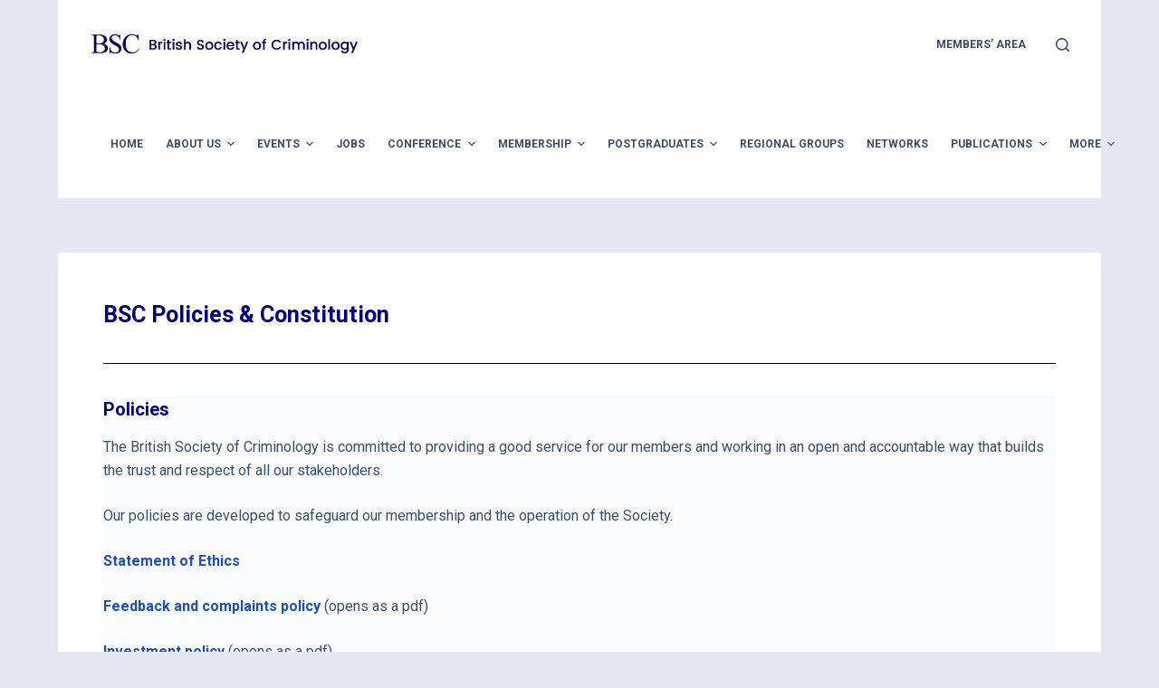

--- FILE ---
content_type: text/html; charset=UTF-8
request_url: https://www.britsoccrim.org/bsc-constitution/
body_size: 29512
content:
<!doctype html>
<html lang="en-GB">
<head>
	
	<meta charset="UTF-8">
	<meta name="viewport" content="width=device-width, initial-scale=1, maximum-scale=5, viewport-fit=cover">
	<link rel="profile" href="https://gmpg.org/xfn/11">

	<title>BSC Constitution &#8211; British Society of Criminology</title>
<meta name='robots' content='max-image-preview:large' />
<link rel='dns-prefetch' href='//www.googletagmanager.com' />
<link rel="alternate" type="application/rss+xml" title="British Society of Criminology &raquo; Feed" href="https://www.britsoccrim.org/feed/" />
<link rel="alternate" type="text/calendar" title="British Society of Criminology &raquo; iCal Feed" href="https://www.britsoccrim.org/events-3-2/?ical=1" />
<style id='classic-theme-styles-inline-css'>
/*! This file is auto-generated */
.wp-block-button__link{color:#fff;background-color:#32373c;border-radius:9999px;box-shadow:none;text-decoration:none;padding:calc(.667em + 2px) calc(1.333em + 2px);font-size:1.125em}.wp-block-file__button{background:#32373c;color:#fff;text-decoration:none}
</style>
<style id='global-styles-inline-css'>
body{--wp--preset--color--black: #000000;--wp--preset--color--cyan-bluish-gray: #abb8c3;--wp--preset--color--white: #ffffff;--wp--preset--color--pale-pink: #f78da7;--wp--preset--color--vivid-red: #cf2e2e;--wp--preset--color--luminous-vivid-orange: #ff6900;--wp--preset--color--luminous-vivid-amber: #fcb900;--wp--preset--color--light-green-cyan: #7bdcb5;--wp--preset--color--vivid-green-cyan: #00d084;--wp--preset--color--pale-cyan-blue: #8ed1fc;--wp--preset--color--vivid-cyan-blue: #0693e3;--wp--preset--color--vivid-purple: #9b51e0;--wp--preset--color--palette-color-1: var(--paletteColor1, #2872fa);--wp--preset--color--palette-color-2: var(--paletteColor2, #1559ed);--wp--preset--color--palette-color-3: var(--paletteColor3, #3A4F66);--wp--preset--color--palette-color-4: var(--paletteColor4, #192a3d);--wp--preset--color--palette-color-5: var(--paletteColor5, #e1e8ed);--wp--preset--color--palette-color-6: var(--paletteColor6, #f2f5f7);--wp--preset--color--palette-color-7: var(--paletteColor7, #FAFBFC);--wp--preset--color--palette-color-8: var(--paletteColor8, #ffffff);--wp--preset--gradient--vivid-cyan-blue-to-vivid-purple: linear-gradient(135deg,rgba(6,147,227,1) 0%,rgb(155,81,224) 100%);--wp--preset--gradient--light-green-cyan-to-vivid-green-cyan: linear-gradient(135deg,rgb(122,220,180) 0%,rgb(0,208,130) 100%);--wp--preset--gradient--luminous-vivid-amber-to-luminous-vivid-orange: linear-gradient(135deg,rgba(252,185,0,1) 0%,rgba(255,105,0,1) 100%);--wp--preset--gradient--luminous-vivid-orange-to-vivid-red: linear-gradient(135deg,rgba(255,105,0,1) 0%,rgb(207,46,46) 100%);--wp--preset--gradient--very-light-gray-to-cyan-bluish-gray: linear-gradient(135deg,rgb(238,238,238) 0%,rgb(169,184,195) 100%);--wp--preset--gradient--cool-to-warm-spectrum: linear-gradient(135deg,rgb(74,234,220) 0%,rgb(151,120,209) 20%,rgb(207,42,186) 40%,rgb(238,44,130) 60%,rgb(251,105,98) 80%,rgb(254,248,76) 100%);--wp--preset--gradient--blush-light-purple: linear-gradient(135deg,rgb(255,206,236) 0%,rgb(152,150,240) 100%);--wp--preset--gradient--blush-bordeaux: linear-gradient(135deg,rgb(254,205,165) 0%,rgb(254,45,45) 50%,rgb(107,0,62) 100%);--wp--preset--gradient--luminous-dusk: linear-gradient(135deg,rgb(255,203,112) 0%,rgb(199,81,192) 50%,rgb(65,88,208) 100%);--wp--preset--gradient--pale-ocean: linear-gradient(135deg,rgb(255,245,203) 0%,rgb(182,227,212) 50%,rgb(51,167,181) 100%);--wp--preset--gradient--electric-grass: linear-gradient(135deg,rgb(202,248,128) 0%,rgb(113,206,126) 100%);--wp--preset--gradient--midnight: linear-gradient(135deg,rgb(2,3,129) 0%,rgb(40,116,252) 100%);--wp--preset--gradient--juicy-peach: linear-gradient(to right, #ffecd2 0%, #fcb69f 100%);--wp--preset--gradient--young-passion: linear-gradient(to right, #ff8177 0%, #ff867a 0%, #ff8c7f 21%, #f99185 52%, #cf556c 78%, #b12a5b 100%);--wp--preset--gradient--true-sunset: linear-gradient(to right, #fa709a 0%, #fee140 100%);--wp--preset--gradient--morpheus-den: linear-gradient(to top, #30cfd0 0%, #330867 100%);--wp--preset--gradient--plum-plate: linear-gradient(135deg, #667eea 0%, #764ba2 100%);--wp--preset--gradient--aqua-splash: linear-gradient(15deg, #13547a 0%, #80d0c7 100%);--wp--preset--gradient--love-kiss: linear-gradient(to top, #ff0844 0%, #ffb199 100%);--wp--preset--gradient--new-retrowave: linear-gradient(to top, #3b41c5 0%, #a981bb 49%, #ffc8a9 100%);--wp--preset--gradient--plum-bath: linear-gradient(to top, #cc208e 0%, #6713d2 100%);--wp--preset--gradient--high-flight: linear-gradient(to right, #0acffe 0%, #495aff 100%);--wp--preset--gradient--teen-party: linear-gradient(-225deg, #FF057C 0%, #8D0B93 50%, #321575 100%);--wp--preset--gradient--fabled-sunset: linear-gradient(-225deg, #231557 0%, #44107A 29%, #FF1361 67%, #FFF800 100%);--wp--preset--gradient--arielle-smile: radial-gradient(circle 248px at center, #16d9e3 0%, #30c7ec 47%, #46aef7 100%);--wp--preset--gradient--itmeo-branding: linear-gradient(180deg, #2af598 0%, #009efd 100%);--wp--preset--gradient--deep-blue: linear-gradient(to right, #6a11cb 0%, #2575fc 100%);--wp--preset--gradient--strong-bliss: linear-gradient(to right, #f78ca0 0%, #f9748f 19%, #fd868c 60%, #fe9a8b 100%);--wp--preset--gradient--sweet-period: linear-gradient(to top, #3f51b1 0%, #5a55ae 13%, #7b5fac 25%, #8f6aae 38%, #a86aa4 50%, #cc6b8e 62%, #f18271 75%, #f3a469 87%, #f7c978 100%);--wp--preset--gradient--purple-division: linear-gradient(to top, #7028e4 0%, #e5b2ca 100%);--wp--preset--gradient--cold-evening: linear-gradient(to top, #0c3483 0%, #a2b6df 100%, #6b8cce 100%, #a2b6df 100%);--wp--preset--gradient--mountain-rock: linear-gradient(to right, #868f96 0%, #596164 100%);--wp--preset--gradient--desert-hump: linear-gradient(to top, #c79081 0%, #dfa579 100%);--wp--preset--gradient--ethernal-constance: linear-gradient(to top, #09203f 0%, #537895 100%);--wp--preset--gradient--happy-memories: linear-gradient(-60deg, #ff5858 0%, #f09819 100%);--wp--preset--gradient--grown-early: linear-gradient(to top, #0ba360 0%, #3cba92 100%);--wp--preset--gradient--morning-salad: linear-gradient(-225deg, #B7F8DB 0%, #50A7C2 100%);--wp--preset--gradient--night-call: linear-gradient(-225deg, #AC32E4 0%, #7918F2 48%, #4801FF 100%);--wp--preset--gradient--mind-crawl: linear-gradient(-225deg, #473B7B 0%, #3584A7 51%, #30D2BE 100%);--wp--preset--gradient--angel-care: linear-gradient(-225deg, #FFE29F 0%, #FFA99F 48%, #FF719A 100%);--wp--preset--gradient--juicy-cake: linear-gradient(to top, #e14fad 0%, #f9d423 100%);--wp--preset--gradient--rich-metal: linear-gradient(to right, #d7d2cc 0%, #304352 100%);--wp--preset--gradient--mole-hall: linear-gradient(-20deg, #616161 0%, #9bc5c3 100%);--wp--preset--gradient--cloudy-knoxville: linear-gradient(120deg, #fdfbfb 0%, #ebedee 100%);--wp--preset--gradient--soft-grass: linear-gradient(to top, #c1dfc4 0%, #deecdd 100%);--wp--preset--gradient--saint-petersburg: linear-gradient(135deg, #f5f7fa 0%, #c3cfe2 100%);--wp--preset--gradient--everlasting-sky: linear-gradient(135deg, #fdfcfb 0%, #e2d1c3 100%);--wp--preset--gradient--kind-steel: linear-gradient(-20deg, #e9defa 0%, #fbfcdb 100%);--wp--preset--gradient--over-sun: linear-gradient(60deg, #abecd6 0%, #fbed96 100%);--wp--preset--gradient--premium-white: linear-gradient(to top, #d5d4d0 0%, #d5d4d0 1%, #eeeeec 31%, #efeeec 75%, #e9e9e7 100%);--wp--preset--gradient--clean-mirror: linear-gradient(45deg, #93a5cf 0%, #e4efe9 100%);--wp--preset--gradient--wild-apple: linear-gradient(to top, #d299c2 0%, #fef9d7 100%);--wp--preset--gradient--snow-again: linear-gradient(to top, #e6e9f0 0%, #eef1f5 100%);--wp--preset--gradient--confident-cloud: linear-gradient(to top, #dad4ec 0%, #dad4ec 1%, #f3e7e9 100%);--wp--preset--gradient--glass-water: linear-gradient(to top, #dfe9f3 0%, white 100%);--wp--preset--gradient--perfect-white: linear-gradient(-225deg, #E3FDF5 0%, #FFE6FA 100%);--wp--preset--font-size--small: 13px;--wp--preset--font-size--medium: 20px;--wp--preset--font-size--large: 36px;--wp--preset--font-size--x-large: 42px;--wp--preset--spacing--20: 0.44rem;--wp--preset--spacing--30: 0.67rem;--wp--preset--spacing--40: 1rem;--wp--preset--spacing--50: 1.5rem;--wp--preset--spacing--60: 2.25rem;--wp--preset--spacing--70: 3.38rem;--wp--preset--spacing--80: 5.06rem;--wp--preset--shadow--natural: 6px 6px 9px rgba(0, 0, 0, 0.2);--wp--preset--shadow--deep: 12px 12px 50px rgba(0, 0, 0, 0.4);--wp--preset--shadow--sharp: 6px 6px 0px rgba(0, 0, 0, 0.2);--wp--preset--shadow--outlined: 6px 6px 0px -3px rgba(255, 255, 255, 1), 6px 6px rgba(0, 0, 0, 1);--wp--preset--shadow--crisp: 6px 6px 0px rgba(0, 0, 0, 1);}:where(.is-layout-flex){gap: 0.5em;}:where(.is-layout-grid){gap: 0.5em;}body .is-layout-flex{display: flex;}body .is-layout-flex{flex-wrap: wrap;align-items: center;}body .is-layout-flex > *{margin: 0;}body .is-layout-grid{display: grid;}body .is-layout-grid > *{margin: 0;}:where(.wp-block-columns.is-layout-flex){gap: 2em;}:where(.wp-block-columns.is-layout-grid){gap: 2em;}:where(.wp-block-post-template.is-layout-flex){gap: 1.25em;}:where(.wp-block-post-template.is-layout-grid){gap: 1.25em;}.has-black-color{color: var(--wp--preset--color--black) !important;}.has-cyan-bluish-gray-color{color: var(--wp--preset--color--cyan-bluish-gray) !important;}.has-white-color{color: var(--wp--preset--color--white) !important;}.has-pale-pink-color{color: var(--wp--preset--color--pale-pink) !important;}.has-vivid-red-color{color: var(--wp--preset--color--vivid-red) !important;}.has-luminous-vivid-orange-color{color: var(--wp--preset--color--luminous-vivid-orange) !important;}.has-luminous-vivid-amber-color{color: var(--wp--preset--color--luminous-vivid-amber) !important;}.has-light-green-cyan-color{color: var(--wp--preset--color--light-green-cyan) !important;}.has-vivid-green-cyan-color{color: var(--wp--preset--color--vivid-green-cyan) !important;}.has-pale-cyan-blue-color{color: var(--wp--preset--color--pale-cyan-blue) !important;}.has-vivid-cyan-blue-color{color: var(--wp--preset--color--vivid-cyan-blue) !important;}.has-vivid-purple-color{color: var(--wp--preset--color--vivid-purple) !important;}.has-black-background-color{background-color: var(--wp--preset--color--black) !important;}.has-cyan-bluish-gray-background-color{background-color: var(--wp--preset--color--cyan-bluish-gray) !important;}.has-white-background-color{background-color: var(--wp--preset--color--white) !important;}.has-pale-pink-background-color{background-color: var(--wp--preset--color--pale-pink) !important;}.has-vivid-red-background-color{background-color: var(--wp--preset--color--vivid-red) !important;}.has-luminous-vivid-orange-background-color{background-color: var(--wp--preset--color--luminous-vivid-orange) !important;}.has-luminous-vivid-amber-background-color{background-color: var(--wp--preset--color--luminous-vivid-amber) !important;}.has-light-green-cyan-background-color{background-color: var(--wp--preset--color--light-green-cyan) !important;}.has-vivid-green-cyan-background-color{background-color: var(--wp--preset--color--vivid-green-cyan) !important;}.has-pale-cyan-blue-background-color{background-color: var(--wp--preset--color--pale-cyan-blue) !important;}.has-vivid-cyan-blue-background-color{background-color: var(--wp--preset--color--vivid-cyan-blue) !important;}.has-vivid-purple-background-color{background-color: var(--wp--preset--color--vivid-purple) !important;}.has-black-border-color{border-color: var(--wp--preset--color--black) !important;}.has-cyan-bluish-gray-border-color{border-color: var(--wp--preset--color--cyan-bluish-gray) !important;}.has-white-border-color{border-color: var(--wp--preset--color--white) !important;}.has-pale-pink-border-color{border-color: var(--wp--preset--color--pale-pink) !important;}.has-vivid-red-border-color{border-color: var(--wp--preset--color--vivid-red) !important;}.has-luminous-vivid-orange-border-color{border-color: var(--wp--preset--color--luminous-vivid-orange) !important;}.has-luminous-vivid-amber-border-color{border-color: var(--wp--preset--color--luminous-vivid-amber) !important;}.has-light-green-cyan-border-color{border-color: var(--wp--preset--color--light-green-cyan) !important;}.has-vivid-green-cyan-border-color{border-color: var(--wp--preset--color--vivid-green-cyan) !important;}.has-pale-cyan-blue-border-color{border-color: var(--wp--preset--color--pale-cyan-blue) !important;}.has-vivid-cyan-blue-border-color{border-color: var(--wp--preset--color--vivid-cyan-blue) !important;}.has-vivid-purple-border-color{border-color: var(--wp--preset--color--vivid-purple) !important;}.has-vivid-cyan-blue-to-vivid-purple-gradient-background{background: var(--wp--preset--gradient--vivid-cyan-blue-to-vivid-purple) !important;}.has-light-green-cyan-to-vivid-green-cyan-gradient-background{background: var(--wp--preset--gradient--light-green-cyan-to-vivid-green-cyan) !important;}.has-luminous-vivid-amber-to-luminous-vivid-orange-gradient-background{background: var(--wp--preset--gradient--luminous-vivid-amber-to-luminous-vivid-orange) !important;}.has-luminous-vivid-orange-to-vivid-red-gradient-background{background: var(--wp--preset--gradient--luminous-vivid-orange-to-vivid-red) !important;}.has-very-light-gray-to-cyan-bluish-gray-gradient-background{background: var(--wp--preset--gradient--very-light-gray-to-cyan-bluish-gray) !important;}.has-cool-to-warm-spectrum-gradient-background{background: var(--wp--preset--gradient--cool-to-warm-spectrum) !important;}.has-blush-light-purple-gradient-background{background: var(--wp--preset--gradient--blush-light-purple) !important;}.has-blush-bordeaux-gradient-background{background: var(--wp--preset--gradient--blush-bordeaux) !important;}.has-luminous-dusk-gradient-background{background: var(--wp--preset--gradient--luminous-dusk) !important;}.has-pale-ocean-gradient-background{background: var(--wp--preset--gradient--pale-ocean) !important;}.has-electric-grass-gradient-background{background: var(--wp--preset--gradient--electric-grass) !important;}.has-midnight-gradient-background{background: var(--wp--preset--gradient--midnight) !important;}.has-small-font-size{font-size: var(--wp--preset--font-size--small) !important;}.has-medium-font-size{font-size: var(--wp--preset--font-size--medium) !important;}.has-large-font-size{font-size: var(--wp--preset--font-size--large) !important;}.has-x-large-font-size{font-size: var(--wp--preset--font-size--x-large) !important;}
.wp-block-navigation a:where(:not(.wp-element-button)){color: inherit;}
:where(.wp-block-post-template.is-layout-flex){gap: 1.25em;}:where(.wp-block-post-template.is-layout-grid){gap: 1.25em;}
:where(.wp-block-columns.is-layout-flex){gap: 2em;}:where(.wp-block-columns.is-layout-grid){gap: 2em;}
.wp-block-pullquote{font-size: 1.5em;line-height: 1.6;}
</style>
<link rel='stylesheet' id='yop-public-css' href='https://www.britsoccrim.org/wp-content/plugins/yop-poll/public/assets/css/yop-poll-public-6.5.30.css?ver=6.5.3' media='all' />
<link rel='stylesheet' id='hfe-style-css' href='https://www.britsoccrim.org/wp-content/plugins/header-footer-elementor/assets/css/header-footer-elementor.css?ver=1.6.28' media='all' />
<link rel='stylesheet' id='elementor-icons-css' href='https://www.britsoccrim.org/wp-content/plugins/elementor/assets/lib/eicons/css/elementor-icons.min.css?ver=5.29.0' media='all' />
<link rel='stylesheet' id='elementor-frontend-css' href='https://www.britsoccrim.org/wp-content/plugins/elementor/assets/css/frontend-lite.min.css?ver=3.21.5' media='all' />
<link rel='stylesheet' id='swiper-css' href='https://www.britsoccrim.org/wp-content/plugins/elementor/assets/lib/swiper/v8/css/swiper.min.css?ver=8.4.5' media='all' />
<link rel='stylesheet' id='elementor-post-7298-css' href='https://www.britsoccrim.org/wp-content/uploads/elementor/css/post-7298.css?ver=1715598960' media='all' />
<link rel='stylesheet' id='elementor-post-340-css' href='https://www.britsoccrim.org/wp-content/uploads/elementor/css/post-340.css?ver=1715768459' media='all' />
<link rel='stylesheet' id='tablepress-default-css' href='https://www.britsoccrim.org/wp-content/plugins/tablepress/css/default.min.css?ver=1.14' media='all' />
<link rel='stylesheet' id='ct-main-styles-css' href='https://www.britsoccrim.org/wp-content/themes/blocksy/static/bundle/main.min.css?ver=1.8.23' media='all' />
<link rel='stylesheet' id='ct-elementor-styles-css' href='https://www.britsoccrim.org/wp-content/themes/blocksy/static/bundle/elementor-frontend.min.css?ver=1.8.23' media='all' />
<link rel='stylesheet' id='ct-tribe-events-styles-css' href='https://www.britsoccrim.org/wp-content/themes/blocksy/static/bundle/tribe-events.min.css?ver=1.8.23' media='all' />
<link rel='stylesheet' id='google-fonts-1-css' href='https://fonts.googleapis.com/css?family=Roboto%3A100%2C100italic%2C200%2C200italic%2C300%2C300italic%2C400%2C400italic%2C500%2C500italic%2C600%2C600italic%2C700%2C700italic%2C800%2C800italic%2C900%2C900italic%7CRoboto+Slab%3A100%2C100italic%2C200%2C200italic%2C300%2C300italic%2C400%2C400italic%2C500%2C500italic%2C600%2C600italic%2C700%2C700italic%2C800%2C800italic%2C900%2C900italic&#038;display=auto&#038;ver=6.5.3' media='all' />
<link rel="preconnect" href="https://fonts.gstatic.com/" crossorigin><script src="https://www.britsoccrim.org/wp-includes/js/jquery/jquery.min.js?ver=3.7.1" id="jquery-core-js"></script>
<script src="https://www.britsoccrim.org/wp-includes/js/jquery/jquery-migrate.min.js?ver=3.4.1" id="jquery-migrate-js"></script>
<script id="yop-public-js-extra">
var objectL10n = {"yopPollParams":{"urlParams":{"ajax":"https:\/\/www.britsoccrim.org\/wp-admin\/admin-ajax.php","wpLogin":"https:\/\/www.britsoccrim.org\/wp-login.php?redirect_to=https%3A%2F%2Fwww.britsoccrim.org%2Fwp-admin%2Fadmin-ajax.php%3Faction%3Dyop_poll_record_wordpress_vote"},"apiParams":{"reCaptcha":{"siteKey":""},"reCaptchaV2Invisible":{"siteKey":""},"reCaptchaV3":{"siteKey":""},"hCaptcha":{"siteKey":""}},"captchaParams":{"imgPath":"https:\/\/www.britsoccrim.org\/wp-content\/plugins\/yop-poll\/public\/assets\/img\/","url":"https:\/\/www.britsoccrim.org\/wp-content\/plugins\/yop-poll\/app.php","accessibilityAlt":"Sound icon","accessibilityTitle":"Accessibility option: listen to a question and answer it!","accessibilityDescription":"Type below the <strong>answer<\/strong> to what you hear. Numbers or words:","explanation":"Click or touch the <strong>ANSWER<\/strong>","refreshAlt":"Refresh\/reload icon","refreshTitle":"Refresh\/reload: get new images and accessibility option!"},"voteParams":{"invalidPoll":"Invalid Poll","noAnswersSelected":"No answer selected","minAnswersRequired":"At least {min_answers_allowed} answer(s) required","maxAnswersRequired":"A max of {max_answers_allowed} answer(s) accepted","noAnswerForOther":"No other answer entered","noValueForCustomField":"{custom_field_name} is required","consentNotChecked":"You must agree to our terms and conditions","noCaptchaSelected":"Captcha is required","thankYou":"Thank you for your vote"},"resultsParams":{"singleVote":"vote","multipleVotes":"votes","singleAnswer":"answer","multipleAnswers":"answers"}}};
</script>
<script src="https://www.britsoccrim.org/wp-content/plugins/yop-poll/public/assets/js/yop-poll-public-6.5.30.min.js?ver=6.5.3" id="yop-public-js"></script>

<!-- Google tag (gtag.js) snippet added by Site Kit -->

<!-- Google Analytics snippet added by Site Kit -->
<script src="https://www.googletagmanager.com/gtag/js?id=G-8TDZPYHKXV" id="google_gtagjs-js" async></script>
<script id="google_gtagjs-js-after">
window.dataLayer = window.dataLayer || [];function gtag(){dataLayer.push(arguments);}
gtag("set","linker",{"domains":["www.britsoccrim.org"]});
gtag("js", new Date());
gtag("set", "developer_id.dZTNiMT", true);
gtag("config", "G-8TDZPYHKXV");
</script>

<!-- End Google tag (gtag.js) snippet added by Site Kit -->
<link rel="https://api.w.org/" href="https://www.britsoccrim.org/wp-json/" /><link rel="alternate" type="application/json" href="https://www.britsoccrim.org/wp-json/wp/v2/pages/340" /><link rel="EditURI" type="application/rsd+xml" title="RSD" href="https://www.britsoccrim.org/xmlrpc.php?rsd" />
<meta name="generator" content="WordPress 6.5.3" />
<link rel="canonical" href="https://www.britsoccrim.org/bsc-constitution/" />
<link rel='shortlink' href='https://www.britsoccrim.org/?p=340' />
<link rel="alternate" type="application/json+oembed" href="https://www.britsoccrim.org/wp-json/oembed/1.0/embed?url=https%3A%2F%2Fwww.britsoccrim.org%2Fbsc-constitution%2F" />
<link rel="alternate" type="text/xml+oembed" href="https://www.britsoccrim.org/wp-json/oembed/1.0/embed?url=https%3A%2F%2Fwww.britsoccrim.org%2Fbsc-constitution%2F&#038;format=xml" />
<meta name="generator" content="Site Kit by Google 1.126.0" /><meta name="tec-api-version" content="v1"><meta name="tec-api-origin" content="https://www.britsoccrim.org"><link rel="alternate" href="https://www.britsoccrim.org/wp-json/tribe/events/v1/" /><noscript><link rel='stylesheet' href='https://www.britsoccrim.org/wp-content/themes/blocksy/static/bundle/no-scripts.min.css' type='text/css' /></noscript>
<style id="ct-main-styles-inline-css">[data-header*="type-1"] .ct-header [data-id="logo"] .site-title {--fontWeight:700;--fontSize:25px;--lineHeight:1.5;--linkInitialColor:var(--paletteColor4);} [data-header*="type-1"] .ct-header [data-id="menu"] > ul > li > a {--fontWeight:700;--textTransform:uppercase;--fontSize:12px;--lineHeight:1.3;--linkInitialColor:var(--color);} [data-header*="type-1"] .ct-header [data-id="menu"][data-menu*="type-3"] > ul > li > a {--linkHoverColor:#ffffff;--linkActiveColor:#ffffff;} [data-header*="type-1"] .ct-header [data-id="menu"] .sub-menu {--linkInitialColor:#ffffff;--fontWeight:500;--fontSize:12px;--dropdown-divider:1px dashed rgba(255, 255, 255, 0.1);--box-shadow:0px 10px 20px rgba(41, 51, 61, 0.1);--border-radius:0px 0px 2px 2px;} [data-header*="type-1"] .ct-header [data-id="menu-secondary"] > ul > li > a {--fontWeight:700;--textTransform:uppercase;--fontSize:12px;--lineHeight:1.3;--linkInitialColor:var(--color);} [data-header*="type-1"] .ct-header [data-id="menu-secondary"][data-menu*="type-3"] > ul > li > a {--linkHoverColor:#ffffff;--linkActiveColor:#ffffff;} [data-header*="type-1"] .ct-header [data-id="menu-secondary"] .sub-menu {--linkInitialColor:#ffffff;--fontWeight:500;--fontSize:12px;--dropdown-divider:1px dashed rgba(255, 255, 255, 0.1);--box-shadow:0px 10px 20px rgba(41, 51, 61, 0.1);--border-radius:0px 0px 2px 2px;} [data-header*="type-1"] .ct-header [data-row*="middle"] {--height:120px;--borderTop:none;--borderBottom:none;--box-shadow:none;} [data-header*="type-1"] .ct-header [data-row*="middle"] > div {background-color:var(--paletteColor8);--borderTop:none;--borderBottom:none;} [data-header*="type-1"] [data-id="mobile-menu"] {--fontWeight:700;--fontSize:20px;--linkInitialColor:#ffffff;--mobile-menu-divider:none;} [data-header*="type-1"] #offcanvas .ct-panel-inner {background-color:rgba(18, 21, 25, 0.98);} [data-header*="type-1"] #offcanvas {--side-panel-width:500px;} [data-header*="type-1"] [data-behaviour*="side"] {--box-shadow:0px 0px 70px rgba(0, 0, 0, 0.35);} [data-header*="type-1"] #search-modal .ct-search-results a {--fontWeight:500;--fontSize:14px;--lineHeight:1.4;} [data-header*="type-1"] #search-modal {--linkInitialColor:#ffffff;--form-text-initial-color:#ffffff;--form-text-focus-color:#ffffff;background-color:rgba(18, 21, 25, 0.98);} [data-header*="type-1"] .ct-header [data-row*="top"] {--height:99px;--borderTop:none;--borderBottom:none;--box-shadow:none;} [data-header*="type-1"] .ct-header [data-row*="top"] > div {background-color:var(--paletteColor8);--borderTop:none;--borderBottom:none;} [data-header*="type-1"] [data-id="trigger"] {--icon-size:18px;} [data-header*="type-1"] {--header-height:219px;} [data-footer*="type-1"] .ct-footer [data-row*="bottom"] > div {--container-spacing:25px;--border:none;--grid-template-columns:initial;} [data-footer*="type-1"] .ct-footer [data-row*="bottom"] .widget-title {--fontSize:16px;} [data-footer*="type-1"] .ct-footer [data-row*="bottom"] {background-color:transparent;} [data-footer*="type-1"] footer.ct-footer {background-color:var(--paletteColor6);}:root {--fontFamily:-apple-system, BlinkMacSystemFont, 'Segoe UI', Roboto, Helvetica, Arial, sans-serif, 'Apple Color Emoji', 'Segoe UI Emoji', 'Segoe UI Symbol';--fontWeight:400;--textTransform:none;--textDecoration:none;--fontSize:16px;--lineHeight:1.65;--letterSpacing:0em;--buttonFontWeight:500;--buttonFontSize:15px;--has-classic-forms:var(--true);--has-modern-forms:var(--false);--form-text-initial-color:#044a9a;--form-field-initial-background:#e2f7ff;--form-field-border-initial-color:var(--border-color);--form-field-border-focus-color:var(--paletteColor1);--form-selection-control-initial-color:var(--border-color);--form-selection-control-accent-color:var(--paletteColor1);--paletteColor1:#2872fa;--paletteColor2:#1559ed;--paletteColor3:#3A4F66;--paletteColor4:#192a3d;--paletteColor5:#e1e8ed;--paletteColor6:#f2f5f7;--paletteColor7:#FAFBFC;--paletteColor8:#ffffff;--color:var(--paletteColor3);--linkInitialColor:#214eb0;--linkHoverColor:#8c7ee6;--selectionTextColor:#ffffff;--selectionBackgroundColor:var(--paletteColor1);--border-color:#cde2f2;--headings-color:var(--paletteColor4);--content-spacing:1.5em;--buttonMinHeight:40px;--buttonShadow:none;--buttonTransform:none;--buttonTextInitialColor:#ffffff;--buttonTextHoverColor:#ffffff;--buttonInitialColor:var(--paletteColor1);--buttonHoverColor:var(--paletteColor2);--button-border:none;--buttonBorderRadius:3px;--button-padding:5px 20px;--container-max-width:1290px;--content-vertical-spacing:60px;--narrow-container-max-width:750px;--wide-offset:130px;}h1 {--fontWeight:700;--fontSize:40px;--lineHeight:1.5;}h2 {--fontWeight:700;--fontSize:35px;--lineHeight:1.5;}h3 {--fontWeight:700;--fontSize:30px;--lineHeight:1.5;}h4 {--fontWeight:700;--fontSize:25px;--lineHeight:1.5;}h5 {--fontWeight:700;--fontSize:20px;--lineHeight:1.5;}h6 {--fontWeight:700;--fontSize:16px;--lineHeight:1.5;}.wp-block-quote.is-style-large p, .wp-block-pullquote p, .ct-quote-widget blockquote {--fontFamily:Georgia;--fontWeight:600;--fontSize:25px;}code, kbd, samp, pre {--fontFamily:monospace;--fontWeight:400;--fontSize:16px;}.ct-sidebar .widget-title {--fontSize:18px;}.ct-breadcrumbs {--fontWeight:600;--textTransform:uppercase;--fontSize:12px;}body {background-color:#e5e8f2;} [data-prefix="single_blog_post"] .entry-header .page-title {--fontSize:30px;} [data-prefix="single_blog_post"] .entry-header .entry-meta {--fontWeight:600;--textTransform:uppercase;--fontSize:12px;--lineHeight:1.5;} [data-prefix="categories"] .entry-header .page-title {--fontSize:30px;} [data-prefix="categories"] .entry-header .entry-meta {--fontWeight:600;--textTransform:uppercase;--fontSize:12px;--lineHeight:1.5;} [data-prefix="search"] .entry-header .page-title {--fontSize:30px;} [data-prefix="search"] .entry-header .entry-meta {--fontWeight:600;--textTransform:uppercase;--fontSize:12px;--lineHeight:1.5;} [data-prefix="author"] .entry-header .page-title {--fontSize:30px;} [data-prefix="author"] .entry-header .entry-meta {--fontWeight:600;--textTransform:uppercase;--fontSize:12px;--lineHeight:1.5;} [data-prefix="author"] .hero-section[data-type="type-2"] {background-color:var(--paletteColor6);--container-padding:50px 0;} [data-prefix="tribe_events_single"] .entry-header .page-title {--fontSize:30px;} [data-prefix="tribe_events_single"] .entry-header .entry-meta {--fontWeight:600;--textTransform:uppercase;--fontSize:12px;--lineHeight:1.5;} [data-prefix="tribe_events_archive"] .entry-header .page-title {--fontSize:30px;} [data-prefix="tribe_events_archive"] .entry-header .entry-meta {--fontWeight:600;--textTransform:uppercase;--fontSize:12px;--lineHeight:1.5;} [data-prefix="elementor-hf_single"] .entry-header .page-title {--fontSize:30px;} [data-prefix="elementor-hf_single"] .entry-header .entry-meta {--fontWeight:600;--textTransform:uppercase;--fontSize:12px;--lineHeight:1.5;} [data-prefix="elementor-hf_archive"] .entry-header .page-title {--fontSize:30px;} [data-prefix="elementor-hf_archive"] .entry-header .entry-meta {--fontWeight:600;--textTransform:uppercase;--fontSize:12px;--lineHeight:1.5;} [data-prefix="blog"] .entries {--grid-template-columns:repeat(3, minmax(0, 1fr));} [data-prefix="blog"] .entry-card .entry-title {--fontSize:20px;--lineHeight:1.3;} [data-prefix="blog"] .entry-card .entry-meta {--fontWeight:600;--textTransform:uppercase;--fontSize:12px;} [data-prefix="blog"] .entry-card {background-color:var(--paletteColor8);--box-shadow:0px 12px 18px -6px rgba(34, 56, 101, 0.04);} [data-prefix="categories"] .entries {--grid-template-columns:repeat(3, minmax(0, 1fr));} [data-prefix="categories"] .entry-card .entry-title {--fontSize:20px;--lineHeight:1.3;} [data-prefix="categories"] .entry-card .entry-meta {--fontWeight:600;--textTransform:uppercase;--fontSize:12px;} [data-prefix="categories"] .entry-card {background-color:var(--paletteColor8);--box-shadow:0px 12px 18px -6px rgba(34, 56, 101, 0.04);} [data-prefix="author"] .entries {--grid-template-columns:repeat(3, minmax(0, 1fr));} [data-prefix="author"] .entry-card .entry-title {--fontSize:20px;--lineHeight:1.3;} [data-prefix="author"] .entry-card .entry-meta {--fontWeight:600;--textTransform:uppercase;--fontSize:12px;} [data-prefix="author"] .entry-card {background-color:var(--paletteColor8);--box-shadow:0px 12px 18px -6px rgba(34, 56, 101, 0.04);} [data-prefix="search"] .entries {--grid-template-columns:repeat(3, minmax(0, 1fr));} [data-prefix="search"] .entry-card .entry-title {--fontSize:20px;--lineHeight:1.3;} [data-prefix="search"] .entry-card .entry-meta {--fontWeight:600;--textTransform:uppercase;--fontSize:12px;} [data-prefix="search"] .entry-card {background-color:var(--paletteColor8);--box-shadow:0px 12px 18px -6px rgba(34, 56, 101, 0.04);} [data-prefix="tribe_events_archive"] .entries {--grid-template-columns:repeat(3, minmax(0, 1fr));} [data-prefix="tribe_events_archive"] .entry-card .entry-title {--fontSize:20px;--lineHeight:1.3;} [data-prefix="tribe_events_archive"] .entry-card .entry-meta {--fontWeight:600;--textTransform:uppercase;--fontSize:12px;} [data-prefix="tribe_events_archive"] .entry-card {background-color:var(--paletteColor8);--box-shadow:0px 12px 18px -6px rgba(34, 56, 101, 0.04);} [data-prefix="elementor-hf_archive"] .entries {--grid-template-columns:repeat(3, minmax(0, 1fr));} [data-prefix="elementor-hf_archive"] .entry-card .entry-title {--fontSize:20px;--lineHeight:1.3;} [data-prefix="elementor-hf_archive"] .entry-card .entry-meta {--fontWeight:600;--textTransform:uppercase;--fontSize:12px;} [data-prefix="elementor-hf_archive"] .entry-card {background-color:var(--paletteColor8);--box-shadow:0px 12px 18px -6px rgba(34, 56, 101, 0.04);}form textarea {--form-field-height:170px;}.ct-sidebar {--linkInitialColor:var(--color);} [data-prefix="tribe_events_single"] [class*="ct-container"] > article[class*="post"] {--has-boxed:var(--false);--has-wide:var(--true);} [data-prefix="elementor-hf_single"] [class*="ct-container"] > article[class*="post"] {--has-boxed:var(--false);--has-wide:var(--true);} [data-prefix="single_blog_post"] [class*="ct-container"] > article[class*="post"] {--has-boxed:var(--false);--has-wide:var(--true);} [data-prefix="single_page"] [class*="ct-container"] > article[class*="post"] {--has-boxed:var(--true);--has-wide:var(--false);background-color:var(--has-background, var(--paletteColor8));--boxed-content-spacing:40px;--border-radius:3px;--box-shadow:0px 12px 18px -6px rgba(34, 56, 101, 0.04);}@media (max-width: 999.98px) {[data-header*="type-1"] .ct-header [data-row*="middle"] {--height:70px;} [data-header*="type-1"] #offcanvas {--side-panel-width:65vw;} [data-header*="type-1"] {--header-height:169px;} [data-footer*="type-1"] .ct-footer [data-row*="bottom"] > div {--grid-template-columns:initial;} [data-prefix="blog"] .entries {--grid-template-columns:repeat(2, minmax(0, 1fr));} [data-prefix="categories"] .entries {--grid-template-columns:repeat(2, minmax(0, 1fr));} [data-prefix="author"] .entries {--grid-template-columns:repeat(2, minmax(0, 1fr));} [data-prefix="search"] .entries {--grid-template-columns:repeat(2, minmax(0, 1fr));} [data-prefix="tribe_events_archive"] .entries {--grid-template-columns:repeat(2, minmax(0, 1fr));} [data-prefix="elementor-hf_archive"] .entries {--grid-template-columns:repeat(2, minmax(0, 1fr));} [data-prefix="single_page"] [class*="ct-container"] > article[class*="post"] {--boxed-content-spacing:35px;}}@media (max-width: 689.98px) {[data-header*="type-1"] #offcanvas {--side-panel-width:90vw;} [data-footer*="type-1"] .ct-footer [data-row*="bottom"] > div {--container-spacing:15px;--grid-template-columns:initial;} [data-prefix="blog"] .entries {--grid-template-columns:repeat(1, minmax(0, 1fr));} [data-prefix="blog"] .entry-card .entry-title {--fontSize:18px;} [data-prefix="categories"] .entries {--grid-template-columns:repeat(1, minmax(0, 1fr));} [data-prefix="categories"] .entry-card .entry-title {--fontSize:18px;} [data-prefix="author"] .entries {--grid-template-columns:repeat(1, minmax(0, 1fr));} [data-prefix="author"] .entry-card .entry-title {--fontSize:18px;} [data-prefix="search"] .entries {--grid-template-columns:repeat(1, minmax(0, 1fr));} [data-prefix="search"] .entry-card .entry-title {--fontSize:18px;} [data-prefix="tribe_events_archive"] .entries {--grid-template-columns:repeat(1, minmax(0, 1fr));} [data-prefix="tribe_events_archive"] .entry-card .entry-title {--fontSize:18px;} [data-prefix="elementor-hf_archive"] .entries {--grid-template-columns:repeat(1, minmax(0, 1fr));} [data-prefix="elementor-hf_archive"] .entry-card .entry-title {--fontSize:18px;}:root {--content-vertical-spacing:50px;} [data-prefix="single_page"] [class*="ct-container"] > article[class*="post"] {--boxed-content-spacing:20px;}}</style>
<meta name="generator" content="Elementor 3.21.5; features: e_optimized_assets_loading, e_optimized_css_loading, additional_custom_breakpoints; settings: css_print_method-external, google_font-enabled, font_display-auto">
	</head>

<body class="page-template-default page page-id-340 wp-custom-logo wp-embed-responsive tribe-no-js ehf-footer ehf-template-blocksy ehf-stylesheet-blocksy elementor-default elementor-kit-7298 elementor-page elementor-page-340 ct-loading ct-elementor-default-template" data-link="type-2" data-prefix="single_page" data-header="type-1" data-footer="type-1" itemscope="itemscope" itemtype="https://schema.org/WebPage" >

<a class="skip-link show-on-focus" href="#main">
	Skip to content</a>

<div class="ct-drawer-canvas">
		<div id="search-modal" class="ct-panel" data-behaviour="modal">
			<div class="ct-panel-actions">
				<button class="ct-toggle-close" data-type="type-1" aria-label="Close search modal">
					<svg class="ct-icon" width="12" height="12" viewBox="0 0 15 15">
						<path d="M1 15a1 1 0 01-.71-.29 1 1 0 010-1.41l5.8-5.8-5.8-5.8A1 1 0 011.7.29l5.8 5.8 5.8-5.8a1 1 0 011.41 1.41l-5.8 5.8 5.8 5.8a1 1 0 01-1.41 1.41l-5.8-5.8-5.8 5.8A1 1 0 011 15z"/>
					</svg>
				</button>
			</div>

			<div class="ct-panel-content">
				

<form
	role="search" method="get"
	class="search-form"
	action="https://www.britsoccrim.org"
	data-live-results="thumbs">

	<input type="search" class="modal-field" placeholder="Search" value="" name="s" autocomplete="off" title="Search Input" />

	<button type="submit" class="search-submit" aria-label="Search button">
		<svg class="ct-icon" aria-hidden="true" width="15" height="15" viewBox="0 0 15 15"><path d="M14.8,13.7L12,11c0.9-1.2,1.5-2.6,1.5-4.2c0-3.7-3-6.8-6.8-6.8S0,3,0,6.8s3,6.8,6.8,6.8c1.6,0,3.1-0.6,4.2-1.5l2.8,2.8c0.1,0.1,0.3,0.2,0.5,0.2s0.4-0.1,0.5-0.2C15.1,14.5,15.1,14,14.8,13.7z M1.5,6.8c0-2.9,2.4-5.2,5.2-5.2S12,3.9,12,6.8S9.6,12,6.8,12S1.5,9.6,1.5,6.8z"/></svg>
		<span data-loader="circles"><span></span><span></span><span></span></span>
	</button>

	
			<input type="hidden" name="ct_post_type" value="post:page:tribe_events:elementor-hf">
	
</form>


			</div>
		</div>

		<div id="offcanvas" class="ct-panel ct-header" data-behaviour="right-side" ><div class="ct-panel-inner">
		<div class="ct-panel-actions">
			<button class="ct-toggle-close" data-type="type-1" aria-label="Close drawer">
				<svg class="ct-icon" width="12" height="12" viewBox="0 0 15 15">
					<path d="M1 15a1 1 0 01-.71-.29 1 1 0 010-1.41l5.8-5.8-5.8-5.8A1 1 0 011.7.29l5.8 5.8 5.8-5.8a1 1 0 011.41 1.41l-5.8 5.8 5.8 5.8a1 1 0 01-1.41 1.41l-5.8-5.8-5.8 5.8A1 1 0 011 15z"/>
				</svg>
			</button>
		</div>
		<div class="ct-panel-content" data-device="desktop" ></div><div class="ct-panel-content" data-device="mobile" >
<nav 
	class="mobile-menu has-submenu" 
	data-id="mobile-menu" data-interaction="click" data-toggle-type="type-1" 	aria-label="Off Canvas Menu">
	<ul id="menu-main-1" class=""><li class="menu-item menu-item-type-post_type menu-item-object-page menu-item-home menu-item-7"><a href="https://www.britsoccrim.org/" class="ct-menu-link">Home</a></li>
<li class="menu-item menu-item-type-post_type menu-item-object-page menu-item-has-children menu-item-9370"><span class="ct-sub-menu-parent"><a href="https://www.britsoccrim.org/about-us/" class="ct-menu-link">About Us</a><button class="ct-toggle-dropdown-mobile" aria-label="Expand dropdown menu" aria-expanded="false" ><svg class="ct-icon toggle-icon-1" width="15" height="15" viewBox="0 0 15 15"><path d="M3.9,5.1l3.6,3.6l3.6-3.6l1.4,0.7l-5,5l-5-5L3.9,5.1z"/></svg></button></span>
<ul class="sub-menu">
	<li class="menu-item menu-item-type-post_type menu-item-object-page menu-item-42"><a href="https://www.britsoccrim.org/whos-who/" class="ct-menu-link">Executive Committee</a></li>
	<li class="menu-item menu-item-type-post_type menu-item-object-page menu-item-7646"><a href="https://www.britsoccrim.org/international-ambassadors/" class="ct-menu-link">International Ambassadors</a></li>
	<li class="menu-item menu-item-type-post_type menu-item-object-page menu-item-7653"><a href="https://www.britsoccrim.org/honorary-members/" class="ct-menu-link">Honorary Members</a></li>
	<li class="menu-item menu-item-type-post_type menu-item-object-page menu-item-7592"><a href="https://www.britsoccrim.org/history/" class="ct-menu-link">History</a></li>
	<li class="menu-item menu-item-type-post_type menu-item-object-page menu-item-8968"><a href="https://www.britsoccrim.org/contact-us/" class="ct-menu-link">Contact the BSC Office</a></li>
</ul>
</li>
<li class="menu-item menu-item-type-post_type menu-item-object-page menu-item-has-children menu-item-8794"><span class="ct-sub-menu-parent"><a href="https://www.britsoccrim.org/events/" class="ct-menu-link">Events</a><button class="ct-toggle-dropdown-mobile" aria-label="Expand dropdown menu" aria-expanded="false" ><svg class="ct-icon toggle-icon-1" width="15" height="15" viewBox="0 0 15 15"><path d="M3.9,5.1l3.6,3.6l3.6-3.6l1.4,0.7l-5,5l-5-5L3.9,5.1z"/></svg></button></span>
<ul class="sub-menu">
	<li class="menu-item menu-item-type-post_type menu-item-object-page menu-item-7706"><a href="https://www.britsoccrim.org/events-3-2/" class="ct-menu-link">Events Calendar</a></li>
</ul>
</li>
<li class="menu-item menu-item-type-post_type menu-item-object-page menu-item-7688"><a href="https://www.britsoccrim.org/jobs/" class="ct-menu-link">Jobs</a></li>
<li class="menu-item menu-item-type-post_type menu-item-object-page menu-item-has-children menu-item-1383"><span class="ct-sub-menu-parent"><a href="https://www.britsoccrim.org/conference/" class="ct-menu-link">Conference</a><button class="ct-toggle-dropdown-mobile" aria-label="Expand dropdown menu" aria-expanded="false" ><svg class="ct-icon toggle-icon-1" width="15" height="15" viewBox="0 0 15 15"><path d="M3.9,5.1l3.6,3.6l3.6-3.6l1.4,0.7l-5,5l-5-5L3.9,5.1z"/></svg></button></span>
<ul class="sub-menu">
	<li class="menu-item menu-item-type-post_type menu-item-object-page menu-item-14946"><a href="https://www.britsoccrim.org/postgraduate-bursaries-scheme/" class="ct-menu-link">Postgraduate Bursary Scheme 2026</a></li>
</ul>
</li>
<li class="menu-item menu-item-type-post_type menu-item-object-page menu-item-has-children menu-item-44"><span class="ct-sub-menu-parent"><a href="https://www.britsoccrim.org/membership/" class="ct-menu-link">Membership</a><button class="ct-toggle-dropdown-mobile" aria-label="Expand dropdown menu" aria-expanded="false" ><svg class="ct-icon toggle-icon-1" width="15" height="15" viewBox="0 0 15 15"><path d="M3.9,5.1l3.6,3.6l3.6-3.6l1.4,0.7l-5,5l-5-5L3.9,5.1z"/></svg></button></span>
<ul class="sub-menu">
	<li class="menu-item menu-item-type-post_type menu-item-object-page menu-item-8888"><a href="https://www.britsoccrim.org/benefits/" class="ct-menu-link">Benefits</a></li>
	<li class="menu-item menu-item-type-post_type menu-item-object-page menu-item-8886"><a href="https://www.britsoccrim.org/membership-categories/" class="ct-menu-link">Membership Categories</a></li>
	<li class="menu-item menu-item-type-post_type menu-item-object-page menu-item-8885"><a href="https://www.britsoccrim.org/how-to-join/" class="ct-menu-link">How to Join</a></li>
	<li class="menu-item menu-item-type-post_type menu-item-object-page menu-item-10689"><a href="https://www.britsoccrim.org/membership-3/terms-and-conditions/" class="ct-menu-link">Terms and Conditions</a></li>
</ul>
</li>
<li class="menu-item menu-item-type-post_type menu-item-object-page menu-item-has-children menu-item-41"><span class="ct-sub-menu-parent"><a href="https://www.britsoccrim.org/postgraduates/" class="ct-menu-link">Postgraduates</a><button class="ct-toggle-dropdown-mobile" aria-label="Expand dropdown menu" aria-expanded="false" ><svg class="ct-icon toggle-icon-1" width="15" height="15" viewBox="0 0 15 15"><path d="M3.9,5.1l3.6,3.6l3.6-3.6l1.4,0.7l-5,5l-5-5L3.9,5.1z"/></svg></button></span>
<ul class="sub-menu">
	<li class="menu-item menu-item-type-post_type menu-item-object-page menu-item-10045"><a href="https://www.britsoccrim.org/postrgrad-committee/" class="ct-menu-link">PG Committee</a></li>
	<li class="menu-item menu-item-type-post_type menu-item-object-page menu-item-10048"><a href="https://www.britsoccrim.org/pgrposterprize/" class="ct-menu-link">PG Conference &#038; Poster Prize</a></li>
	<li class="menu-item menu-item-type-post_type menu-item-object-page menu-item-10047"><a href="https://www.britsoccrim.org/bsc-postgraduate-committee-seminar-series/" class="ct-menu-link">PG Seminar Series</a></li>
	<li class="menu-item menu-item-type-post_type menu-item-object-page menu-item-10046"><a href="https://www.britsoccrim.org/postgraduates/pgblog/" class="ct-menu-link">PG Blog &#038; Social Media</a></li>
	<li class="menu-item menu-item-type-post_type menu-item-object-page menu-item-14721"><a href="https://www.britsoccrim.org/pg-wellbeing-tool-kit/" class="ct-menu-link">PG Wellbeing Tool Kit</a></li>
</ul>
</li>
<li class="menu-item menu-item-type-post_type menu-item-object-page menu-item-40"><a href="https://www.britsoccrim.org/regional-groups/" class="ct-menu-link">Regional Groups</a></li>
<li class="menu-item menu-item-type-post_type menu-item-object-page menu-item-39"><a href="https://www.britsoccrim.org/networks/" class="ct-menu-link">Networks</a></li>
<li class="menu-item menu-item-type-post_type menu-item-object-page menu-item-has-children menu-item-38"><span class="ct-sub-menu-parent"><a href="https://www.britsoccrim.org/publications/" class="ct-menu-link">Publications</a><button class="ct-toggle-dropdown-mobile" aria-label="Expand dropdown menu" aria-expanded="false" ><svg class="ct-icon toggle-icon-1" width="15" height="15" viewBox="0 0 15 15"><path d="M3.9,5.1l3.6,3.6l3.6-3.6l1.4,0.7l-5,5l-5-5L3.9,5.1z"/></svg></button></span>
<ul class="sub-menu">
	<li class="menu-item menu-item-type-post_type menu-item-object-page menu-item-10072"><a href="https://www.britsoccrim.org/bscnewsletters/" class="ct-menu-link">BSC Newsletter</a></li>
	<li class="menu-item menu-item-type-post_type menu-item-object-page menu-item-10069"><a href="https://www.britsoccrim.org/pbcc/" class="ct-menu-link">Online Journal</a></li>
	<li class="menu-item menu-item-type-post_type menu-item-object-page menu-item-10065"><a href="https://www.britsoccrim.org/ccj/" class="ct-menu-link">CCJ</a></li>
	<li class="menu-item menu-item-type-post_type menu-item-object-page menu-item-10067"><a href="https://www.britsoccrim.org/research/" class="ct-menu-link">Research</a></li>
	<li class="menu-item menu-item-type-post_type menu-item-object-page menu-item-10068"><a href="https://www.britsoccrim.org/blog/" class="ct-menu-link">Blogs</a></li>
	<li class="menu-item menu-item-type-post_type menu-item-object-page menu-item-10066"><a href="https://www.britsoccrim.org/bjc/" class="ct-menu-link">BJC</a></li>
</ul>
</li>
<li class="menu-item menu-item-type-post_type menu-item-object-page menu-item-37"><a href="https://www.britsoccrim.org/prizes/" class="ct-menu-link">Prizes</a></li>
<li class="menu-item menu-item-type-post_type menu-item-object-page menu-item-has-children menu-item-9203"><span class="ct-sub-menu-parent"><a href="https://www.britsoccrim.org/member/" class="ct-menu-link">Members&#8217; area</a><button class="ct-toggle-dropdown-mobile" aria-label="Expand dropdown menu" aria-expanded="false" ><svg class="ct-icon toggle-icon-1" width="15" height="15" viewBox="0 0 15 15"><path d="M3.9,5.1l3.6,3.6l3.6-3.6l1.4,0.7l-5,5l-5-5L3.9,5.1z"/></svg></button></span>
<ul class="sub-menu">
	<li class="menu-item menu-item-type-post_type menu-item-object-page menu-item-9274"><a href="https://www.britsoccrim.org/request-password/" class="ct-menu-link">Request password</a></li>
</ul>
</li>
</ul></nav>

</div></div></div></div>
<div id="main-container">
	<header id="header" class="ct-header" data-id="type-1" itemscope="" itemtype="https://schema.org/WPHeader" ><div data-device="desktop" ><div data-row="top:boxed" data-column-set="2" ><div class="ct-container" ><div data-column="start" data-placements="1" ><div data-items="primary" >
<div	class="site-branding"
	data-id="logo" 	data-logo="top"	itemscope="itemscope" itemtype="https://schema.org/Organization" >

			<a href="https://www.britsoccrim.org/" class="site-logo-container" rel="home"><img width="527" height="88" src="https://www.britsoccrim.org/wp-content/uploads/2022/09/BSCLogo2022_original-a.jpg" class="default-logo" alt="British Society of Criminology" /></a>	
			<div class="site-title-container">
							<span class="site-title " itemprop="name" >
					<a href="https://www.britsoccrim.org/" rel="home" itemprop="url" >
											</a>
				</span>
			
					</div>
	  </div>

</div></div><div data-column="end" data-placements="1" ><div data-items="primary" >
<nav
	id="header-menu-2"
	class="header-menu-2"
	data-id="menu-secondary" data-interaction="hover" 	data-menu="type-1"
	data-dropdown="type-1:simple"		data-responsive="no"	itemscope="" itemtype="https://schema.org/SiteNavigationElement" 	aria-label="Header Menu">

	<ul id="menu-secondary" class="menu"><li id="menu-item-7679" class="menu-item menu-item-type-post_type menu-item-object-page menu-item-7679"><a href="https://www.britsoccrim.org/member/" class="ct-menu-link">members&#8217; area</a></li>
</ul></nav>


<button 
	data-toggle-panel="#search-modal"
	class="ct-header-search ct-toggle "
	aria-label="Open search form"
	data-label="left"
	data-id="search" >

	<span class="ct-label ct-hidden-sm ct-hidden-md ct-hidden-lg">Search</span>

	<svg class="ct-icon" aria-hidden="true" width="15" height="15" viewBox="0 0 15 15"><path d="M14.8,13.7L12,11c0.9-1.2,1.5-2.6,1.5-4.2c0-3.7-3-6.8-6.8-6.8S0,3,0,6.8s3,6.8,6.8,6.8c1.6,0,3.1-0.6,4.2-1.5l2.8,2.8c0.1,0.1,0.3,0.2,0.5,0.2s0.4-0.1,0.5-0.2C15.1,14.5,15.1,14,14.8,13.7z M1.5,6.8c0-2.9,2.4-5.2,5.2-5.2S12,3.9,12,6.8S9.6,12,6.8,12S1.5,9.6,1.5,6.8z"/></svg></button>
</div></div></div></div><div data-row="middle:boxed" data-column-set="1" ><div class="ct-container" ><div data-column="end" data-placements="1" ><div data-items="primary" >
<nav
	id="header-menu-1"
	class="header-menu-1"
	data-id="menu" data-interaction="hover" 	data-menu="type-1"
	data-dropdown="type-1:simple"		data-responsive="no"	itemscope="" itemtype="https://schema.org/SiteNavigationElement" 	aria-label="Header Menu">

	<ul id="menu-main" class="menu"><li id="menu-item-7" class="menu-item menu-item-type-post_type menu-item-object-page menu-item-home menu-item-7"><a href="https://www.britsoccrim.org/" class="ct-menu-link">Home</a></li>
<li id="menu-item-9370" class="menu-item menu-item-type-post_type menu-item-object-page menu-item-has-children menu-item-9370 animated-submenu"><a href="https://www.britsoccrim.org/about-us/" class="ct-menu-link">About Us<span class="ct-toggle-dropdown-desktop"><svg class="ct-icon" width="8" height="8" viewBox="0 0 15 15"><path d="M2.1,3.2l5.4,5.4l5.4-5.4L15,4.3l-7.5,7.5L0,4.3L2.1,3.2z"/></svg></span></a><button class="ct-toggle-dropdown-desktop-ghost" aria-label="Expand dropdown menu" aria-expanded="false" ></button>
<ul class="sub-menu">
	<li id="menu-item-42" class="menu-item menu-item-type-post_type menu-item-object-page menu-item-42"><a href="https://www.britsoccrim.org/whos-who/" class="ct-menu-link">Executive Committee</a></li>
	<li id="menu-item-7646" class="menu-item menu-item-type-post_type menu-item-object-page menu-item-7646"><a href="https://www.britsoccrim.org/international-ambassadors/" class="ct-menu-link">International Ambassadors</a></li>
	<li id="menu-item-7653" class="menu-item menu-item-type-post_type menu-item-object-page menu-item-7653"><a href="https://www.britsoccrim.org/honorary-members/" class="ct-menu-link">Honorary Members</a></li>
	<li id="menu-item-7592" class="menu-item menu-item-type-post_type menu-item-object-page menu-item-7592"><a href="https://www.britsoccrim.org/history/" class="ct-menu-link">History</a></li>
	<li id="menu-item-8968" class="menu-item menu-item-type-post_type menu-item-object-page menu-item-8968"><a href="https://www.britsoccrim.org/contact-us/" class="ct-menu-link">Contact the BSC Office</a></li>
</ul>
</li>
<li id="menu-item-8794" class="menu-item menu-item-type-post_type menu-item-object-page menu-item-has-children menu-item-8794 animated-submenu"><a href="https://www.britsoccrim.org/events/" class="ct-menu-link">Events<span class="ct-toggle-dropdown-desktop"><svg class="ct-icon" width="8" height="8" viewBox="0 0 15 15"><path d="M2.1,3.2l5.4,5.4l5.4-5.4L15,4.3l-7.5,7.5L0,4.3L2.1,3.2z"/></svg></span></a><button class="ct-toggle-dropdown-desktop-ghost" aria-label="Expand dropdown menu" aria-expanded="false" ></button>
<ul class="sub-menu">
	<li id="menu-item-7706" class="menu-item menu-item-type-post_type menu-item-object-page menu-item-7706"><a href="https://www.britsoccrim.org/events-3-2/" class="ct-menu-link">Events Calendar</a></li>
</ul>
</li>
<li id="menu-item-7688" class="menu-item menu-item-type-post_type menu-item-object-page menu-item-7688"><a href="https://www.britsoccrim.org/jobs/" class="ct-menu-link">Jobs</a></li>
<li id="menu-item-1383" class="menu-item menu-item-type-post_type menu-item-object-page menu-item-has-children menu-item-1383 animated-submenu"><a href="https://www.britsoccrim.org/conference/" class="ct-menu-link">Conference<span class="ct-toggle-dropdown-desktop"><svg class="ct-icon" width="8" height="8" viewBox="0 0 15 15"><path d="M2.1,3.2l5.4,5.4l5.4-5.4L15,4.3l-7.5,7.5L0,4.3L2.1,3.2z"/></svg></span></a><button class="ct-toggle-dropdown-desktop-ghost" aria-label="Expand dropdown menu" aria-expanded="false" ></button>
<ul class="sub-menu">
	<li id="menu-item-14946" class="menu-item menu-item-type-post_type menu-item-object-page menu-item-14946"><a href="https://www.britsoccrim.org/postgraduate-bursaries-scheme/" class="ct-menu-link">Postgraduate Bursary Scheme 2026</a></li>
</ul>
</li>
<li id="menu-item-44" class="menu-item menu-item-type-post_type menu-item-object-page menu-item-has-children menu-item-44 animated-submenu"><a href="https://www.britsoccrim.org/membership/" class="ct-menu-link">Membership<span class="ct-toggle-dropdown-desktop"><svg class="ct-icon" width="8" height="8" viewBox="0 0 15 15"><path d="M2.1,3.2l5.4,5.4l5.4-5.4L15,4.3l-7.5,7.5L0,4.3L2.1,3.2z"/></svg></span></a><button class="ct-toggle-dropdown-desktop-ghost" aria-label="Expand dropdown menu" aria-expanded="false" ></button>
<ul class="sub-menu">
	<li id="menu-item-8888" class="menu-item menu-item-type-post_type menu-item-object-page menu-item-8888"><a href="https://www.britsoccrim.org/benefits/" class="ct-menu-link">Benefits</a></li>
	<li id="menu-item-8886" class="menu-item menu-item-type-post_type menu-item-object-page menu-item-8886"><a href="https://www.britsoccrim.org/membership-categories/" class="ct-menu-link">Membership Categories</a></li>
	<li id="menu-item-8885" class="menu-item menu-item-type-post_type menu-item-object-page menu-item-8885"><a href="https://www.britsoccrim.org/how-to-join/" class="ct-menu-link">How to Join</a></li>
	<li id="menu-item-10689" class="menu-item menu-item-type-post_type menu-item-object-page menu-item-10689"><a href="https://www.britsoccrim.org/membership-3/terms-and-conditions/" class="ct-menu-link">Terms and Conditions</a></li>
</ul>
</li>
<li id="menu-item-41" class="menu-item menu-item-type-post_type menu-item-object-page menu-item-has-children menu-item-41 animated-submenu"><a href="https://www.britsoccrim.org/postgraduates/" class="ct-menu-link">Postgraduates<span class="ct-toggle-dropdown-desktop"><svg class="ct-icon" width="8" height="8" viewBox="0 0 15 15"><path d="M2.1,3.2l5.4,5.4l5.4-5.4L15,4.3l-7.5,7.5L0,4.3L2.1,3.2z"/></svg></span></a><button class="ct-toggle-dropdown-desktop-ghost" aria-label="Expand dropdown menu" aria-expanded="false" ></button>
<ul class="sub-menu">
	<li id="menu-item-10045" class="menu-item menu-item-type-post_type menu-item-object-page menu-item-10045"><a href="https://www.britsoccrim.org/postrgrad-committee/" class="ct-menu-link">PG Committee</a></li>
	<li id="menu-item-10048" class="menu-item menu-item-type-post_type menu-item-object-page menu-item-10048"><a href="https://www.britsoccrim.org/pgrposterprize/" class="ct-menu-link">PG Conference &#038; Poster Prize</a></li>
	<li id="menu-item-10047" class="menu-item menu-item-type-post_type menu-item-object-page menu-item-10047"><a href="https://www.britsoccrim.org/bsc-postgraduate-committee-seminar-series/" class="ct-menu-link">PG Seminar Series</a></li>
	<li id="menu-item-10046" class="menu-item menu-item-type-post_type menu-item-object-page menu-item-10046"><a href="https://www.britsoccrim.org/postgraduates/pgblog/" class="ct-menu-link">PG Blog &#038; Social Media</a></li>
	<li id="menu-item-14721" class="menu-item menu-item-type-post_type menu-item-object-page menu-item-14721"><a href="https://www.britsoccrim.org/pg-wellbeing-tool-kit/" class="ct-menu-link">PG Wellbeing Tool Kit</a></li>
</ul>
</li>
<li id="menu-item-40" class="menu-item menu-item-type-post_type menu-item-object-page menu-item-40"><a href="https://www.britsoccrim.org/regional-groups/" class="ct-menu-link">Regional Groups</a></li>
<li id="menu-item-39" class="menu-item menu-item-type-post_type menu-item-object-page menu-item-39"><a href="https://www.britsoccrim.org/networks/" class="ct-menu-link">Networks</a></li>
<li id="menu-item-38" class="menu-item menu-item-type-post_type menu-item-object-page menu-item-has-children menu-item-38 animated-submenu"><a href="https://www.britsoccrim.org/publications/" class="ct-menu-link">Publications<span class="ct-toggle-dropdown-desktop"><svg class="ct-icon" width="8" height="8" viewBox="0 0 15 15"><path d="M2.1,3.2l5.4,5.4l5.4-5.4L15,4.3l-7.5,7.5L0,4.3L2.1,3.2z"/></svg></span></a><button class="ct-toggle-dropdown-desktop-ghost" aria-label="Expand dropdown menu" aria-expanded="false" ></button>
<ul class="sub-menu">
	<li id="menu-item-10072" class="menu-item menu-item-type-post_type menu-item-object-page menu-item-10072"><a href="https://www.britsoccrim.org/bscnewsletters/" class="ct-menu-link">BSC Newsletter</a></li>
	<li id="menu-item-10069" class="menu-item menu-item-type-post_type menu-item-object-page menu-item-10069"><a href="https://www.britsoccrim.org/pbcc/" class="ct-menu-link">Online Journal</a></li>
	<li id="menu-item-10065" class="menu-item menu-item-type-post_type menu-item-object-page menu-item-10065"><a href="https://www.britsoccrim.org/ccj/" class="ct-menu-link">CCJ</a></li>
	<li id="menu-item-10067" class="menu-item menu-item-type-post_type menu-item-object-page menu-item-10067"><a href="https://www.britsoccrim.org/research/" class="ct-menu-link">Research</a></li>
	<li id="menu-item-10068" class="menu-item menu-item-type-post_type menu-item-object-page menu-item-10068"><a href="https://www.britsoccrim.org/blog/" class="ct-menu-link">Blogs</a></li>
	<li id="menu-item-10066" class="menu-item menu-item-type-post_type menu-item-object-page menu-item-10066"><a href="https://www.britsoccrim.org/bjc/" class="ct-menu-link">BJC</a></li>
</ul>
</li>
<li id="menu-item-37" class="menu-item menu-item-type-post_type menu-item-object-page menu-item-37"><a href="https://www.britsoccrim.org/prizes/" class="ct-menu-link">Prizes</a></li>
<li id="menu-item-9203" class="menu-item menu-item-type-post_type menu-item-object-page menu-item-has-children menu-item-9203 animated-submenu"><a href="https://www.britsoccrim.org/member/" class="ct-menu-link">Members&#8217; area<span class="ct-toggle-dropdown-desktop"><svg class="ct-icon" width="8" height="8" viewBox="0 0 15 15"><path d="M2.1,3.2l5.4,5.4l5.4-5.4L15,4.3l-7.5,7.5L0,4.3L2.1,3.2z"/></svg></span></a><button class="ct-toggle-dropdown-desktop-ghost" aria-label="Expand dropdown menu" aria-expanded="false" ></button>
<ul class="sub-menu">
	<li id="menu-item-9274" class="menu-item menu-item-type-post_type menu-item-object-page menu-item-9274"><a href="https://www.britsoccrim.org/request-password/" class="ct-menu-link">Request password</a></li>
</ul>
</li>
</ul></nav>

</div></div></div></div></div><div data-device="mobile" ><div data-row="top:boxed" data-column-set="1" ><div class="ct-container" ><div data-column="start" data-placements="1" ><div data-items="primary" >
<div	class="site-branding"
	data-id="logo" 	data-logo="top"	itemscope="itemscope" itemtype="https://schema.org/Organization" >

			<a href="https://www.britsoccrim.org/" class="site-logo-container" rel="home"><img width="527" height="88" src="https://www.britsoccrim.org/wp-content/uploads/2022/09/BSCLogo2022_original-a.jpg" class="default-logo" alt="British Society of Criminology" /></a>	
			<div class="site-title-container">
							<span class="site-title " itemprop="name" >
					<a href="https://www.britsoccrim.org/" rel="home" itemprop="url" >
											</a>
				</span>
			
					</div>
	  </div>

</div></div></div></div><div data-row="middle:boxed" data-column-set="1" ><div class="ct-container" ><div data-column="end" data-placements="1" ><div data-items="primary" >
<button
	data-toggle-panel="#offcanvas"
	class="ct-header-trigger ct-toggle "
	data-design="simple"
	data-label="right"
	aria-label="Open off canvas"
	data-id="trigger" >

	<span class="ct-label ct-hidden-sm ct-hidden-md ct-hidden-lg">Menu</span>

	<svg
		class="ct-icon"
		width="18" height="14" viewBox="0 0 18 14"
		aria-hidden="true"
		data-type="type-1">

		<rect y="0.00" width="18" height="1.7" rx="1"/>
		<rect y="6.15" width="18" height="1.7" rx="1"/>
		<rect y="12.3" width="18" height="1.7" rx="1"/>
	</svg>
</button>
</div></div></div></div></div></header>
	<main id="main" class="site-main hfeed" >

		
	<div
		class="ct-container-full"
				data-content="normal"		data-vertical-spacing="top:bottom">

		
		
	<article
		id="post-340"
		class="post-340 page type-page status-publish hentry">

		
		
		
		<div class="entry-content">
					<div data-elementor-type="wp-page" data-elementor-id="340" class="elementor elementor-340">
						<section class="elementor-section elementor-top-section elementor-element elementor-element-21337a16 elementor-section-boxed elementor-section-height-default elementor-section-height-default" data-id="21337a16" data-element_type="section">
						<div class="elementor-container elementor-column-gap-default">
					<div class="elementor-column elementor-col-100 elementor-top-column elementor-element elementor-element-4d96af63" data-id="4d96af63" data-element_type="column">
			<div class="elementor-widget-wrap elementor-element-populated">
						<div class="elementor-element elementor-element-33c8e72 elementor-widget elementor-widget-text-editor" data-id="33c8e72" data-element_type="widget" data-widget_type="text-editor.default">
				<div class="elementor-widget-container">
			<style>/*! elementor - v3.21.0 - 08-05-2024 */
.elementor-widget-text-editor.elementor-drop-cap-view-stacked .elementor-drop-cap{background-color:#69727d;color:#fff}.elementor-widget-text-editor.elementor-drop-cap-view-framed .elementor-drop-cap{color:#69727d;border:3px solid;background-color:transparent}.elementor-widget-text-editor:not(.elementor-drop-cap-view-default) .elementor-drop-cap{margin-top:8px}.elementor-widget-text-editor:not(.elementor-drop-cap-view-default) .elementor-drop-cap-letter{width:1em;height:1em}.elementor-widget-text-editor .elementor-drop-cap{float:left;text-align:center;line-height:1;font-size:50px}.elementor-widget-text-editor .elementor-drop-cap-letter{display:inline-block}</style>				<h4><span style="color: #000080;">BSC Policies &amp; Constitution</span></h4>						</div>
				</div>
				<div class="elementor-element elementor-element-a24ffb6 elementor-widget-divider--view-line elementor-widget elementor-widget-divider" data-id="a24ffb6" data-element_type="widget" data-widget_type="divider.default">
				<div class="elementor-widget-container">
			<style>/*! elementor - v3.21.0 - 08-05-2024 */
.elementor-widget-divider{--divider-border-style:none;--divider-border-width:1px;--divider-color:#0c0d0e;--divider-icon-size:20px;--divider-element-spacing:10px;--divider-pattern-height:24px;--divider-pattern-size:20px;--divider-pattern-url:none;--divider-pattern-repeat:repeat-x}.elementor-widget-divider .elementor-divider{display:flex}.elementor-widget-divider .elementor-divider__text{font-size:15px;line-height:1;max-width:95%}.elementor-widget-divider .elementor-divider__element{margin:0 var(--divider-element-spacing);flex-shrink:0}.elementor-widget-divider .elementor-icon{font-size:var(--divider-icon-size)}.elementor-widget-divider .elementor-divider-separator{display:flex;margin:0;direction:ltr}.elementor-widget-divider--view-line_icon .elementor-divider-separator,.elementor-widget-divider--view-line_text .elementor-divider-separator{align-items:center}.elementor-widget-divider--view-line_icon .elementor-divider-separator:after,.elementor-widget-divider--view-line_icon .elementor-divider-separator:before,.elementor-widget-divider--view-line_text .elementor-divider-separator:after,.elementor-widget-divider--view-line_text .elementor-divider-separator:before{display:block;content:"";border-block-end:0;flex-grow:1;border-block-start:var(--divider-border-width) var(--divider-border-style) var(--divider-color)}.elementor-widget-divider--element-align-left .elementor-divider .elementor-divider-separator>.elementor-divider__svg:first-of-type{flex-grow:0;flex-shrink:100}.elementor-widget-divider--element-align-left .elementor-divider-separator:before{content:none}.elementor-widget-divider--element-align-left .elementor-divider__element{margin-left:0}.elementor-widget-divider--element-align-right .elementor-divider .elementor-divider-separator>.elementor-divider__svg:last-of-type{flex-grow:0;flex-shrink:100}.elementor-widget-divider--element-align-right .elementor-divider-separator:after{content:none}.elementor-widget-divider--element-align-right .elementor-divider__element{margin-right:0}.elementor-widget-divider--element-align-start .elementor-divider .elementor-divider-separator>.elementor-divider__svg:first-of-type{flex-grow:0;flex-shrink:100}.elementor-widget-divider--element-align-start .elementor-divider-separator:before{content:none}.elementor-widget-divider--element-align-start .elementor-divider__element{margin-inline-start:0}.elementor-widget-divider--element-align-end .elementor-divider .elementor-divider-separator>.elementor-divider__svg:last-of-type{flex-grow:0;flex-shrink:100}.elementor-widget-divider--element-align-end .elementor-divider-separator:after{content:none}.elementor-widget-divider--element-align-end .elementor-divider__element{margin-inline-end:0}.elementor-widget-divider:not(.elementor-widget-divider--view-line_text):not(.elementor-widget-divider--view-line_icon) .elementor-divider-separator{border-block-start:var(--divider-border-width) var(--divider-border-style) var(--divider-color)}.elementor-widget-divider--separator-type-pattern{--divider-border-style:none}.elementor-widget-divider--separator-type-pattern.elementor-widget-divider--view-line .elementor-divider-separator,.elementor-widget-divider--separator-type-pattern:not(.elementor-widget-divider--view-line) .elementor-divider-separator:after,.elementor-widget-divider--separator-type-pattern:not(.elementor-widget-divider--view-line) .elementor-divider-separator:before,.elementor-widget-divider--separator-type-pattern:not([class*=elementor-widget-divider--view]) .elementor-divider-separator{width:100%;min-height:var(--divider-pattern-height);-webkit-mask-size:var(--divider-pattern-size) 100%;mask-size:var(--divider-pattern-size) 100%;-webkit-mask-repeat:var(--divider-pattern-repeat);mask-repeat:var(--divider-pattern-repeat);background-color:var(--divider-color);-webkit-mask-image:var(--divider-pattern-url);mask-image:var(--divider-pattern-url)}.elementor-widget-divider--no-spacing{--divider-pattern-size:auto}.elementor-widget-divider--bg-round{--divider-pattern-repeat:round}.rtl .elementor-widget-divider .elementor-divider__text{direction:rtl}.e-con-inner>.elementor-widget-divider,.e-con>.elementor-widget-divider{width:var(--container-widget-width,100%);--flex-grow:var(--container-widget-flex-grow)}</style>		<div class="elementor-divider">
			<span class="elementor-divider-separator">
						</span>
		</div>
				</div>
				</div>
				<div class="elementor-element elementor-element-81b8c5c elementor-widget elementor-widget-text-editor" data-id="81b8c5c" data-element_type="widget" data-widget_type="text-editor.default">
				<div class="elementor-widget-container">
							<h5><span style="color: #000080;">Policies</span></h5><p>The British Society of Criminology is committed to providing a good service for our members and working in an open and accountable way that builds the trust and respect of all our stakeholders.</p><p>Our policies are developed to safeguard our membership and the operation of the Society.</p><p><a href="https://www.britsoccrim.org/ethics"><strong>S</strong><b style="background-color: var( --e-global-color-blocksy_palette_7 ); font-size: inherit; text-align: inherit; font-family: var(--fontFamily); font-style: var(--fontStyle, inherit); letter-spacing: var(--letterSpacing); text-transform: var(--textTransform);">tatement of Ethics</b></a></p><p><strong><a href="https://www.britsoccrim.org/wp-content/uploads/2019/10/BSC-Feedback-and-complaints-policy.pdf">Feedback and complaints policy</a></strong> (opens as a pdf)</p><p><strong><a href="https://www.britsoccrim.org/wp-content/uploads/2020/01/BSC-Investment-policy.pdf">Investment policy</a> </strong>(opens as a pdf)</p><p><a href="https://www.britsoccrim.org/privacy/"><strong>Privacy Policy</strong></a></p><p>We take only necessary information from you to keep your membership current and that we share this only with the following: Charities Aid Foundation (to process direct debit mandates); journal publishers (if your category of membership has this as a benefit of membership); and MailChimp (who service our bi-monthly bulletins). Members have the right to withdraw their consent for this sharing at any time by emailing <a href="mailto:info@britsoccrim.org">info@britsoccrim.org</a></p>						</div>
				</div>
				<div class="elementor-element elementor-element-b59e7eb elementor-widget elementor-widget-spacer" data-id="b59e7eb" data-element_type="widget" data-widget_type="spacer.default">
				<div class="elementor-widget-container">
			<style>/*! elementor - v3.21.0 - 08-05-2024 */
.elementor-column .elementor-spacer-inner{height:var(--spacer-size)}.e-con{--container-widget-width:100%}.e-con-inner>.elementor-widget-spacer,.e-con>.elementor-widget-spacer{width:var(--container-widget-width,var(--spacer-size));--align-self:var(--container-widget-align-self,initial);--flex-shrink:0}.e-con-inner>.elementor-widget-spacer>.elementor-widget-container,.e-con>.elementor-widget-spacer>.elementor-widget-container{height:100%;width:100%}.e-con-inner>.elementor-widget-spacer>.elementor-widget-container>.elementor-spacer,.e-con>.elementor-widget-spacer>.elementor-widget-container>.elementor-spacer{height:100%}.e-con-inner>.elementor-widget-spacer>.elementor-widget-container>.elementor-spacer>.elementor-spacer-inner,.e-con>.elementor-widget-spacer>.elementor-widget-container>.elementor-spacer>.elementor-spacer-inner{height:var(--container-widget-height,var(--spacer-size))}.e-con-inner>.elementor-widget-spacer.elementor-widget-empty,.e-con>.elementor-widget-spacer.elementor-widget-empty{position:relative;min-height:22px;min-width:22px}.e-con-inner>.elementor-widget-spacer.elementor-widget-empty .elementor-widget-empty-icon,.e-con>.elementor-widget-spacer.elementor-widget-empty .elementor-widget-empty-icon{position:absolute;top:0;bottom:0;left:0;right:0;margin:auto;padding:0;width:22px;height:22px}</style>		<div class="elementor-spacer">
			<div class="elementor-spacer-inner"></div>
		</div>
				</div>
				</div>
				<div class="elementor-element elementor-element-3e36605 elementor-widget elementor-widget-text-editor" data-id="3e36605" data-element_type="widget" data-widget_type="text-editor.default">
				<div class="elementor-widget-container">
							<h5><span style="color: #000080;">BSC Constitution</span></h5><p>For a printable version of the BSC Constitution please <a href="https://www.britsoccrim.org/wp-content/uploads/2016/01/BSC-Constitution2016.pdf" target="_blank" rel="noopener">click here</a><br /><br /></p><p><strong>MEMORANDUM AND ARTICLES OF ASSOCIATION OF THE BRITISH SOCIETY OF CRIMINOLOGY</strong></p><p>THE COMPANIES ACTS 1985 AND 1989 (as amended by subsequent Acts)</p><p>Company Limited by Guarantee and not having a Share Capital</p><p>MEMORANDUM OF ASSOCIATION OF THE BRITISH SOCIETY OF CRIMINOLOGY</p><p>1.Name of Company.</p><p>The name of the Company is, The British Society of Criminology, called in this document &#8220;the Company&#8221;.</p><p>2. Registered Office</p><p>The registered office of the Company will be in England and Wales</p><p>3. Objects of the Company</p><p>3.1 The objects of the Company are to advance public education about crime, criminal behaviour and the criminal justice systems in the United Kingdom</p><p>4. What the Company may do</p><p>4.1 The Company may do anything lawful that may be necessary in order to promote its Objects, including the use of the following powers:</p><p>(a) To provide, manage, maintain, furnish and fit with all the necessary furniture and other equipment the buildings and any other premises which the Company may need for its Objects</p><p>(b) To employ and pay any employees, officers, servants and professional or other adviser</p><p>(c) Subject to any consents required by law to raise funds and borrow moneys invite and receive contributions from anyone through subscriptions or the running of a lottery or in any other way</p><p>(d) Subject to any consent required by law to buy, take on lease, sell lease or otherwise dispose of, hire charge or mortgage or acquire any land or property of any sort</p><p>(e) To construct, alter and maintain any building or structures</p><p>(f) To promote, encourage or undertake research and disseminate the results of such</p><p>(g) To produce, print and publish anything in written, oral, visual or electronic media in furtherance of the objects</p><p>(h) To provide or procure the provision of counselling and guidance in furtherance of the objects or any of them</p><p>(i) To promote and advertise the Company&#8217;s activities</p><p>(j) To apply for, seek, obtain and accept government or other grants</p><p>(k) To invest any money that the Company does not immediately need in any investments, securities or properties</p><p>(l) To undertake any charitable trust or any charitable agency business which may promote the Company&#8217;s Objects</p><p>(m) To make all reasonable and necessary provision for the payment of pensions and superannuation to or on behalf of employees and their wives, husbands and other dependants</p><p>(n) To carry on trade insofar as either the trade is exercised in the course of the actual carrying out of a primary object of the Company or the trade is temporary and ancillary to the carrying out of the objects of the company.</p><p>(o) To establish, promote and otherwise assist any limited company or companies for the purpose of acquiring any property or of furthering in any way the objects of the Company through trading and to establish the same either as wholly owned subsidiaries of the Company or jointly with other persons, companies, government departments or local authorities and finance the same if the Members of the executive committee see fit by way of secured loan or share subscription on commercial terms provided that the Company shall seek professional legal advice before financing such companies.</p><p>(p) To establish support or join with any charitable companies, institutions, societies or associations whose objects are the same as or similar to its own</p><p>(q) To purchase or otherwise acquire any of the property, assets and liabilities of any of the charities, institutions, societies or associations with which the Company is authorised to join, and perform any of their engagements</p><p>(r) To transfer any of the Company&#8217;s property, assets, liabilities and engagements to any of the charities, institutions, societies or associations with which the Company is authorised to join</p><p>(s) To open and operate banking accounts and other banking facilities</p><p>(t) To enter into any arrangements with any governments, authorities or any person, company or association necessary to promote any of the Company&#8217;s Objects</p><p>(u) To insure any risks arising from the company&#8217;s activities</p><p>(v) To pay out of the funds of the charity the cost of any premium in respect of indemnity insurance to cover the liability of the Executive Committee (or any Executive Committee member) which by virtue of any rule of law would otherwise attach to them in respect of any negligence, default, breach of duty or breach of trust of which they may be guilty in relation to the charity: Provided that any such insurance shall not extend to any claim arising from any act or omission which the Executive Committee (or any Executive Committee member) knew was a breach of trust or which was committed by those persons or person in reckless disregard of whether it was a breach of trust or not</p><p>(w) To make such ex gratia payments as are considered reasonable and fair with the consent of the Charity Commissioners.</p><p>(x) To pay all the expenses and costs of establishing this Company.</p><p>(y) To delegate upon such terms and at such reasonable remuneration as the Company may think fit to professional investment managers (&#8220;the Managers&#8221;) the exercise of all or any of its powers of investment provided always that:</p><p>(i) the Managers shall be authorised to carry on investment business under the provisions of the Financial Services Act 1986 as superseded by The Financial Services and Markets Act 2000.</p><p>(ii) the delegated powers shall be exercisable only within clear policy guidelines drawn up in advance by the Company:</p><p>(iii) the Managers shall be under a duty to report promptly to the Company any exercise of the delegated powers and in particular to report every transaction carried out by the Managers to the Company within 14 days and report regularly on the performance of investments managed by them;</p><p>(iv) the Company shall be entitled at any time to review, alter or terminate the delegation or the terms thereof;</p><p>(v) the Company shall be bound to review the arrangements for delegation at intervals not (in the absence of special reasons) exceeding 12 months but so that any failure by the Company to undertake such reviews within the period of 12 months shall not invalidate the delegation;</p><p>vi) the Company shall be liable for any failure to take reasonable care in choosing the Managers; fixing or enforcing the terms upon which the Managers are employed; requiring the remedy of any breaches of those terms and otherwise supervising the Managers but otherwise shall not be liable for any acts and defaults of the Managers;</p><p>(z)To permit any investments belonging to the Company to be held in the name of any clearing bank, trust corporation or stockbroking company which is a member of the Stock Exchange (or any subsidiary of any such stockbroking company) as nominee for the Company and pay any such nominee reasonable and proper remuneration for acting as such else within the law which promotes or helps anything</p><p>(aa)To establish, authorise the formalities of maintain control and manage branches in the United Kingdom and elsewhere for the purpose of promoting the objects of the society and from time to time to determine the constitution, rights, privileges, obligations and duties of such branches and if thought fit to modify and dissolve the same property.</p><p>5.1 The income and property of the Company must be applied solely towards promoting its Objects. None of it may be paid or transferred directly or indirectly to members of the Company in any way except as shown below under &#8220;Allowed Payments&#8221;</p><p>6. Allowed Payments.</p><p>6.1 The Company may pay:</p><p>(a) Reasonable and proper payment to any officer or servant of the Company including any member of the company for any services to the Company</p><p>(b) Reasonable and proper remuneration to a member of the Executive Committee for services actually rendered to the Company including the usual professional charges for business done by any member of the Executive Committee who is a solicitor, accountant or other person engaged in a profession, or by an partner of his, when instructed by the Company to act in a professional capacity on its behalf,</p><p>PROVIDED THAT:</p><p>(i) the number of members of the Executive Committee so remunerated shall not exceed a minority of the quorum of the members of the Executive Committee;</p><p>(ii) such member of the Executive Committee shall be absent from all meetings at which the terms and conditions of his employment with the Company are discussed;</p><p>(iii) such member of the Executive Committee shall not vote on any resolution relating to his employment;</p><p>(iv) the other members of the Executive Committee are satisfied that his employment, or that of his firm, is both necessary and expedient in the interests of the Company.</p><p>(c) Interest on the money lent by any member of the Company or its Executive Committee. The annual rate of interest must not be more than 2% below the base rate of one of the clearing banks or a rate of 3% whichever is the greater</p><p>(d) Reasonable expenses will be paid to Executive Committee members some sub-committees and guests of the Company (most notably regional chairs and speakers at regional events) as per the expenses policy. A copy is available from the registered office.</p><p>(e) Reasonable and proper payment to a company of which a member of the Executive Committee holds not more than a hundredth of the capital</p><p>(f) Reasonable and proper rent of premises demised or let by any member of the Company or its Executive Committee</p><p>(g) All reasonable and proper premiums in respect of indemnity insurance effected in accordance with the powers in this Memorandum PROVIDED THAT no member of the Company or the Executive Committee shall be present during the discussion of or voting on any decision to borrow money from or pay rent to that member.</p><p>7. Alterations to this Memorandum.</p><p>7.1 No alterations to this Memorandum may be made which would cause the Company to cease to be a charity in law. Other alterations to this Memorandum may only be made by special resolution. For a special resolution to be valid, 2l clear days notice of it must be given, and 75% of those voting must be in favour of it. Such a resolution may be passed on less notice if 95% of the total number of members having the right to vote agree 7.2 Alterations may only be made to the objects of the Company or any clause of this memorandum or articles which directs or restricts the way monies or the property of the Company may be used with the Charity Commission&#8217;s prior written consent.</p><p>7.3 The Charity Commission and the Companies Registrar must be informed of alterations and all future copies of the Memorandum issued must contain the alteration.</p><p>8. Limited Liability.</p><p>8.1 The liability of the members is limited</p><p>9. Guarantee by Members of the Company.</p><p>9.1 Every member of the Company agrees to contribute to the Company £1 or any smaller amount required if:</p><p>(a) The Company is wound-up while he or she is a member or within a year afterwards; and</p><p>(b) The Company has debts and liabilities which it cannot meet out of its assets</p><p>10. Winding-up of the Company.</p><p>10.1 If the Company is wound-up or dissolved, and there remains any property after all debts and liabilities have been met, the property must not be distributed among the members of the Company. Instead it must be given or transferred to some other charitable institution or institutions. This other institution must have similar Objects to those of the Company and must prohibit the distribution of its income and property among its members to an extent at least as great as that required by this Memorandum of Association</p><p>10.2 The institutions will be chosen by the members of the Company at or before the time when the Company is wound-up or dissolved and if that cannot be done then to some other charitable object</p><p>11. Subscribers.</p><p>We, the people whose names, addresses and descriptions are written below, wish to form into a company with this Memorandum of Association</p><p>Signatures, addresses and occupations of Subscribers</p><p>Dated this day of 2002</p><p>Witness to the above signatures</p><p>&#8212;&#8212;&#8212;&#8212;&#8212;&#8212;&#8212;&#8212;&#8212;&#8212;&#8212;&#8212;&#8212;&#8212;&#8212;&#8212;&#8212;&#8212;&#8212;&#8212;&#8212;&#8212;&#8212;&#8212;&#8212;&#8212;&#8211;</p><p>THE COMPANIES ACTS 1985 AND 1989 (as amended by subsequent Acts).</p><p>Company Limited by Guarantee and not having a Share Capital.</p><p>ARTICLES OF ASSOCIATION OF THE BRITISH SOCIETY OF CRIMINOLOGY.</p><p>1. Meaning of Words.</p><p>1.1 In these Articles the words in Paragraph 1. 2 will have the meanings shown  as long as this meaning is consistent with the subject or context:</p><p>1.2 Words Meanings.</p><p>Act The Companies Acts 1985 and 1989 as amended by subsequent Acts.</p><p>The Company; The British Society of Criminology.</p><p>The Articles; These Articles of Association and the regulations of the Company.</p><p>The Executive Committee; The Executive Committee of the Company whose members are the directors of the Company and as such are charitable trustees.</p><p>The Office; The registered office of the Company.</p><p>The Seal; The common seal of the Company.</p><p>The United Kingdom; Great Britain and Northern Ireland.</p><p>Month; Calendar month.</p><p>In writing; Written, printed or lithographed or partly one and partly another, electronic files, and other ways of showing and reproducing words in a visible form.</p><p>1.3 Words in the singular form include the plural and vice versa</p><p>1.4 The words &#8220;person&#8221; or &#8220;people&#8221; include corporations</p><p>1.5 Apart from the words defined above, any words or expression defined in the Act or any change to Act in force when these Articles become binding on the Company will have the same meanings in these Articles, provided they are consistent with the subject or context</p><p>1.6 Headings are not part of the Memorandum or Articles</p><p>2. The Constitution of the Company; Rights of Inspection by Members.</p><p>2.1 The Company is established for the Objects shown in the Memorandum of Association</p><p>2.2 A copy of the Memorandum and Articles and any rules the Executive Committee make must be available for inspection at the Office. Any member must be given a copy of these on payment of a reasonable fee fixed by the Executive Committee</p><p>3. Members.</p><p>3.1 The number of members of the Company is unlimited</p><p>3.2 The Company must keep at the Office a register of members showing their name, address and date of membership</p><p>3.3 The register is available for inspection</p><p>4. Membership.</p><p>4.1 Membership is open to the subscribers and persons who satisfy the qualifications in one of the following constituencies:</p><p>(a) Academic &#8211; Persons engaged full- or part-time in any institution of higher education as a teacher or researcher who can demonstrate an interest in the study of criminology or a subject which has connections with it (ie sociology of deviance, sociology of law, forensic psychiatry, legal psychology, applied criminal law, etc.).</p><p>(b) Research and Practice &#8211; Persons engaged full- or part-time by, or in, any organisation, institution, department or foundation on research, administration or practice within the field of criminology or criminal justice or a subject closely connected with it (including researchers and practitioners in government departments, local authorities, police and probation departments, etc.)</p><p>(c) Postgraduate &#8211; Persons who are studying for a higher educational qualification within the field of criminology or a closely related discipline</p><p>(d) Any person who can demonstrate an interest in the field of criminology or a related subject who does not fall into categories a, b or c above.</p><p>4.2 Applications for membership shall be in a form approved by the Executive Committee of the Society.</p><p>4.3 The Executive Committee shall have a discretion to grant or reject applications for membership, by a simple majority of members voting thereon, the President (or whoever is in the Chair) having both a deliberative and a casting vote.</p><p>4.4 Exceptionally, the Executive Committee may elect members of the Society as Honorary Members, who shall not be required to pay subscriptions.</p><p>4.5 Groups and institutions may be affiliated to the Society if they can demonstrate an interest in the study of criminology or a subject closely connected with it. Affiliated groups and institutions are not members of the Society but will receive mailing from the Society.</p><p>5. Policy of Non-Discrimination.</p><p>The Company is committed to a policy of non-discrimination and equal opportunities in regard to its membership and its activities</p><p>6. Subscription.</p><p>6.1 Members shall pay annual subscriptions or amounts determined by the Executive Committee</p><p>6.2 Initial subscriptions shall be payable on admission to membership; thereafter subscriptions shall become due annually normally on the first week day of March. The initial subscription will be an amount calculated by the Executive Committee to reflect the cost of providing membership until the end of December in the year admitted.</p><p>6.3 The Executive Committee may determine that specific categories of members (e.g. student members and members not in full-time employment) be allowed reduced subscriptions at rates determined by the Executive Committee</p><p>7. No transfer of Membership.</p><p>7.1 None of the rights of any member of the Company may be transferred or transmitted to any other person</p><p>8. Ending of Membership.</p><p>8.1 A member stops being a member of the Company if:</p><p>(a) the member resigns from membership by giving notice in writing to the Company including by e-mail</p><p>(b) membership is ended under Article 9</p><p>(c) the member&#8217;s subscription (if any) remains unpaid three months after it is due</p><p>8.2 However, the Executive Committee may make a resolution allowing anyone no longer eligible for membership to remain a member until the resolution is reversed by the Executive Committee or at a general meeting</p><p>9. Removal from Membership.</p><p>9.1 The Executive Committee may suspend any member by giving him or her notice in writing following a Resolution passed by two-thirds of its members.</p><p>9.2 Within 28 days of receiving that notice the member can send or give an appeal in writing to the Company against the suspension. If no appeal is received, the member automatically stops being a member. If an appeal is received within the time limit, the suspension must be considered by the next meeting of the Executive Committee. The member has the right to be heard at the meeting. The meeting must either confirm the suspension, in which case the person is out of membership, or lift the suspension</p><p>10. General Meetings.</p><p>10.1 Each year, the Company must hold an annual general meeting in addition to any other general meeting in that year. The annual general meeting must be specified as such in the notices calling it. The first annual general meeting must be held within 18 months of the incorporation of the Company after which not more than 15 months must pass between one annual general meeting and the next</p><p>11. Extraordinary General Meetings.</p><p>11.1 All general meetings except annual general meetings are called extraordinary general meetings</p><p>12. Calling of Extraordinary General Meetings.</p><p>12.1 The Executive Committee may call an extraordinary general meeting whenever they wish. Such a meeting must also be called if three members of the Executive Committee or 5% of the members of the Company request it. Attendance at extraordinary general meetings can take place by circulation and/or electronic means or a physical meeting.</p><p>13. Notice of Meetings.</p><p>13.1 An annual general meeting and a meeting called for the passing of a special resolution must be called by giving at least 21 clear days&#8217; notice in writing. Other meetings of the Company must be called by giving at least 14 clear days&#8217; notice in writing. These notices must specify the place, date and time of the meeting. If special business is to be discussed, full details or the general nature of the business must be given. Notice of the meeting must be given to everyone entitled by these Articles to receive it</p><p>13.2 However, even if shorter notice is given than that shown in Article 11.1, the meeting will be treated as having been correctly called if it is so agreed:</p><p>(a) in the case of an annual general meeting, by all the members entitled to attend and vote at it</p><p>(b) in the case of any other meeting, by a majority of the members who have a right to attend and vote. But this majority must represent at least 95% of the total membership of the Company members who have voting rights.</p><p>13.3 For the purposes of section 13.1 above, “in writing” shall be deemed to include communications sent by email with documents attached or accessible via the internet, save where a member has been a member since before 18 th September 2007 and wishes to retain the right to receive communications covered by section 13.1 by ordinary post</p><p>14. Ordinary and Special Business at General Meetings.</p><p>14.1 At an extraordinary general meeting all business will be treated as special business. At an annual general meeting all business will be treated as special except the consideration of accounts and balance sheets, the reports of the members of the Executive Committee and Auditors, the election of members of the Executive Committee in place of those retiring, the appointment of Auditors, and the fixing of the payments to the Auditors</p><p>15. Quorum.</p><p>15.1 Business may be done at a general meeting only if a quorum of members is present when the meeting begins to deal with its business. A quorum is [25] unless shown differently below</p><p>16. Adjournment if no Quorum.</p><p>16.1 If the meeting is called by the demand of members, it must be dissolved if, within half an hour after the appointed starting time, a quorum is not present. If called in another way, the meeting must be adjourned to the same day in the next week at the same time and place, or to another day, time and place as the Executive Committee may decide</p><p>16.2 If at the adjourned meeting a quorum is not present within half an hour after the appointed starting time, the members present will be a quorum</p><p>17. Chairperson.</p><p>17.1 The President (if any) of the Company must preside as Chairperson at every general meeting of the Company. If the President is unable to attend a general meeting, then the Vice-President (if any) of the Company must preside as Chairperson. If  neither the President or the Vice-President is present within 15 minutes after the appointed starting time or is unwilling to take the chair, the members of the Executive Committee present must elect one of their number to be Chairperson of the meeting</p><p>18. Election of Chairperson by Members.</p><p>18.1 If at any meeting no member of the Executive Committee is willing to act as Chairperson or if no member of the Executive Committee is present within 15 minutes after the appointed starting time, the members present must choose one of their number to be Chairperson of the meeting</p><p>19. Adjournment of the Meeting.</p><p>19.1 The Chairperson may, with the consent of any meeting at which a quorum is present (and must if so directed by the meeting), adjourn the meeting from time to time and from place to place. But no business may be done at any adjourned meeting except business left unfinished at the meeting from which the adjournment took place</p><p>19.2 When a meeting is adjourned for 30 days or more, notice of the adjourned meeting must be given as for the original meeting. Apart from that, it is not necessary to give any notice of an adjourned meeting nor of the business to be done at it</p><p>20. Voting on Resolutions.</p><p>20.1 At any general meeting a resolution put to the vote of the meeting is decided by a simple majority on a show of hands unless a poll is demanded (before or when the result of the show of hands is declared). A poll can be demanded by the Chairperson or at least two members who are present. No proxy votes are allowed.</p><p>21. Declaration of Chairperson is Final.</p><p>21.1 Unless a poll is demanded, the Chairperson&#8217;s declaration that a resolution has been carried by a particular majority or lost on a show of hands and an entry saying so in the minutes  is conclusive evidence of the result. The number or proportion of the votes need not be entered in the minute book</p><p>21.2 The demand for a poll may be withdrawn</p><p>22. When a poll is taken.</p><p>22.1 A poll must be taken immediately, if it is correctly demanded to elect a Chairperson or to decide upon an adjournment. Polls about other things will be taken whenever the Chairperson says so. Business which is not the subject of a poll may be dealt with before or during the poll</p><p>22.2 The Chairperson will decide how a poll will be taken. The result of a poll will be treated as a resolution of the meeting</p><p>23. Voting and Speaking.</p><p>23.1 Every member has one vote including the Chairperson. If the votes are level, the Chairperson has a casting vote</p><p>23.2 A member of the Executive Committee shall have the same rights to attend and speak as a member even if he or she is not a member</p><p>24. Written Agreement to Resolution.</p><p>24.1 Unless the law says otherwise, members may pass a valid resolution without a meeting being held. But for the resolution to be valid:</p><p>(a) it must be in writing;</p><p>(b) it must be signed by all those members (or their duly authorised representatives) entitled to receive notice to attend general meetings</p><p>(c) it may consist of two or more documents in identical form signed by members</p><p>25. Officers of the Company</p><p>25.1 The Officers are The President, The Vice-President, The Honorary Treasurer, The Executive Secretary and The Company Secretary.</p><p>25.2 The Officers shall be elected by a ballot of all members.</p><p>25.3 The Officers shall be elected from constituencies A and B.Nominations to be an Officer are limited to members who have been in good standing for at least twelve months prior to the election. Election hustings should include the membership number of nominees.</p><p>25.4 The President shall hold office for a term of three years and shall be eligible for re-election for a further period of one year. After a fourth year in office, the President is ineligible for re-election. There shall lapse a period of three years before the President becomes eligible for re-election as President. However, he or she may serve as a member of the Executive Committee for the first twelve months following his/her term of office.</p><p>25.5 The Vice-President shall hold office for a term of three years. After a third year in office, the Vice-President is ineligible for re-election. There shall lapse a period of three years before the Vice-President becomes eligible for re-election as Vice-President. The ballot of all members for the election of the Vice-President should not normally  be held at the same time as a ballot of all members for the President.</p><p>25.6 The Executive Secretary, Honorary Treasurer and The Company Secretary shall hold office for no more than six years and shall then be ineligible for re-election to the same posts for a further term of three years.</p><p>25.7 The Officers, after retirement, shall be eligible to serve on any sub-committee of the Executive Committee.</p><p>25.8 The Officers shall be elected by the time of the Annual General Meeting when the next vacancy shall occur.</p><p>25.8 For the purposes of section 25.7 above, nominations for election as an officer of the Society may be solicited and submitted by electronic means, save where a member has been a member since before 18th September 2007 and wishes to receive calls for nominations by ordinary post</p><p>26. The Sub-Committees</p><p>26.1 There shall normally be no fewer than eight sub-committees who will have responsibility for the following areas:</p><p>Finance and General Purposes (FGP) Committee</p><p>Publications Committee</p><p>Regional Groups and Specialist Networks Committee</p><p>Professional Affairs  and Ethics Committee</p><p>Public Relations (including web design) Committee</p><p>Conferences Committee</p><p>Prizes Committee</p><p>Postgraduate Committee</p><p>26.2 The Executive Committee can create additional committees as and when necessary.</p><p>26.3 Each chair of the sub-committees will be a member of the Executive Committee. Nominations for chair should be limited to members who have been in good standing for at least twelve months prior to election and election hustings should include the membership number of nominees.</p><p>26.4 Sub-committees may conduct business ‘virtually’ by electronic means.</p><p>26.5 Sub-committees will discuss and conduct their business with regard to the remit and purpose of the sub-committee and an overarching understanding of the objects of the Company.</p><p>26.6 A motion shall be carried with the agreement of a majority of members of the sub-committee.</p><p>26.7 Members of the sub-committee can be nominated by themselves or by another member of the sub-committee. Election is through nomination and then seconding by another member of the sub-committee.</p><p>26.8 Members of sub-committees must be members of the British Society of Criminology.</p><p>26.9 Employees of the Society will attend sub-committee meetings when necessary or when invited.</p><p>26.10. Minutes of each of sub-committee meetings will be kept and presented to the Executive Committee annually as a report.</p><p>27. Management by members of the Executive Committee.</p><p>27.1 The business of the Company is managed by the Executive Committee. They may pay all the expenses of promoting and registering the Company. They may use all powers of the Company which are not, by the Act or by these Articles, required to be used by a general meeting of the Company. But the members of the Executive Committee are at all times governed first by the Act, second by the Memorandum and Articles, and third by any regulations that a general meeting may prescribe.</p><p>27.2 General meetings cannot make a regulation that overrides the Memorandum and Articles. Nor can they make one which invalidates any prior act of the members of the Executive Committee which would otherwise have been valid</p><p>28. Powers of the Executive Committee.</p><p>28.1 The Executive Committee may subject to such consents as the law requires use all the powers of the company to :</p><p>(a) borrow money;</p><p>(b) mortgage or charge its property or any part of it;</p><p>(c) issue debentures, debenture stock or other securities, whether outright or as security for any debt, liability or obligation of the Company or any charitable third party;</p><p>(d) resolve pursuant to the Memorandum of Association to effect indemnity insurance notwithstanding their interest in such a policy.</p><p>29. Payment of Subscriptions.</p><p>29.1 All members must pay subscriptions that the Executive Committee will review from time to time.</p><p>30. Cheques and Bills etc.</p><p>30.1 All cheques, promissory notes, drafts, bills of exchange and other negotiable instruments and all receipts for money paid to the Company shall indicate the name of the Company in full and must be signed, drawn, accepted, endorsed, or otherwise made in the way that the Executive Committee decides from time to time and cheques, telephone or on-line transactions may be authorised by a single signatory to the societies bank account.</p><p>31. Indemnity of members of the Executive Committee.</p><p>31.1 In the management of the affairs of the Company no member of the Executive Committee shall be liable for any loss to the property of the Company arising by reason of improper investment made in good faith (so long as he or she shall have sought professional advice before making such investment) or for the negligence or fraud of any agent employed by him or her or by any other member hereof in good faith (provided reasonable supervision shall have been exercised) although the employment of such agent was not strictly necessary or by reason of any mistake or omission made in good faith by any member hereof or by reason of any other matter or thing other than wilful and individual fraud, wrongdoing or wrongful omission on the part of the member who is sought to be made liable</p><p>31.2 Subject to the provisions of the Act but without prejudice to any indemnity to which a member of the Executive Committee may otherwise be entitled every member of the Executive Committee or other officer or auditor of the Company shall be indemnified out of the assets of the Company against any liability incurred by him or her in defending any proceedings whether civil or criminal in which judgement was given in his or her favour or in connection with any application in which relief is granted to him or her by the court from liability for negligence, default, breach of duty or breach of trust in relation to the affairs of the Company and against all costs, charges, losses, expenses or liabilities incurred by him or her in the execution and discharge of his or her duties or in relation thereto</p><p>32. Payment of reasonable expenses to members of the Executive Committee.</p><p>32.1 The members of the Executive Committee may be paid reasonable out-of-pocket expenses that they have properly incurred in connection with the business of the Company but shall not be paid any other remuneration save as permitted in the memorandum of association</p><p>33. The Keeping of Minutes.</p><p>33.1 The Executive Committee keep minutes in electronic or other form</p><p>(a) of all appointments of officers by the Executive Committee;</p><p>(b) of the names of the members of the Executive Committee present at each of its meetings and of any committee of the members of the Executive Committee;</p><p>(c) of all resolutions and proceedings at all meetings of:</p><p>(i) The Company;</p><p>(ii) The Executive Committee;</p><p>(iii) Committees or subcommittees of the Executive Committee.</p><p>34. The Executive Committee is constituted as follows:</p><p>34.1 The Executive Committee consists of The President, The Vice President, The Executive Secretary, The Honorary Treasurer and The Company Secretary, together with the Chairs of the main sub-committees and up to four other members (without portfolio) who due to their expertise are seen as being necessary for the efficient running of the society in the conduct of its business. Amongst this number may be the previous President of the Society should they wish to remain.</p><p>34.2 The President Elect will be a member of the Executive Committee for a period of up to one year immediately before taking up office.</p><p>34.3 Employees of the Company may attend Executive Committee meetings but have no voting rights.</p><p>35. When executive members retire.</p><p>At every annual general meeting one-third of the ordinary members of the Executive Committee shall retire in rotation and those Officers whose terms of office ends at that meeting shall retire. Where possible, the appointment of officers shall be staggered so that no more than one officer shall be required to retire in any given year. Each Officer will hold office for a term of three years which will end at his/her third AGM. All retiring ordinary members are eligible for re-election.</p><p>36. Deleted</p><p>37. Filling vacancies.</p><p>If the Company at the meeting at which an ordinary member or officer retires by rotation, does not fill the vacancy the retiring ordinary member or officer shall, if willing to act, be deemed to have been reappointed unless at the meeting it is resolved not to fill the vacancy or unless a resolution for the reappointment of the ordinary member or officer is put to the meeting and lost.</p><p>38. Nominations and election.</p><p>Nominations and elections for ordinary members shall be by postal ballot in accordance with procedures set out in the Regulations.</p><p>38.1 For the purposes of section 38 above, nominations may be solicited and submitted by electronic means, save where a member has been a member since before 18th September 2007 and wishes to retain the right to receive calls for nominations by ordinary post.</p><p>39. Change in Make-up and Number of the Executive Committee.</p><p>39.1 The make-up and number of the Executive Committee may be varied but not reduced below five. Variation can only be by resolution approved by two-thirds of the Executive Committee and ratified at a general meeting by a majority vote of the members present at the meeting</p><p>40. Notification of Change of members of the Executive Committee to the Registrar of Companies.</p><p>40.1 All appointments, retirements or removals of directors must be notified to the Registrar of Companies</p><p>41. Co-option of members of the Executive Committee.</p><p>41.1 The Executive Committee can appoint anyone to fill a vacancy in the membership of the Executive Committee or can co-opt additional members of the Executive Committee. But no more than four extra members may be co-opted. They will hold office until the next annual general meeting. They will be eligible for re-election</p><p>42. Ending of Executive Committee Membership.</p><p>42.1 A member of the Executive Committee must cease to be a member if he or she:</p><p>(a) is employed by the Company or holds any office of profit under the Company; or</p><p>(b) becomes bankrupt or makes any arrangement or composition with his or her creditors generally; or</p><p>(c) becomes barred from membership of the Executive Committee because of any order made under the Act or by virtue of Section 72 of the Charities Act 1993; or</p><p>(d) becomes incapable by reason of mental disorder, illness or injury of managing and administering his or her own affairs; or</p><p>(e) resigns the office by notice in writing to the Company but only if at least two members of the Executive Committee will remain in office when the resignation takes effect; or</p><p>(f) is directly or indirectly involved in any contract with the Company and fails to declare the nature of his or her interest in the proper way. The proper way is by giving notice at the first meeting at which the contract is discussed or the first meeting after the member became interested in the contract; or</p><p>(g) is removed from office.</p><p>43. Removal of a Member of the Executive Committee by a General Meeting.</p><p>43.1 A general meeting of the Company may remove any member of the Executive Committee before the end of his or her period of office whatever the rest of these Articles or any agreement between the Company and the member may say</p><p>43.2 Removal can take place only by the Company passing an ordinary resolution saying so. At least 28 days&#8217; notice must be given to the Company and at least 2l days&#8217; notice to the membership. Once the Company receives such notice it must immediately send a copy to the member of the Executive Committee concerned. He or she has a right to be heard at the general meeting. He or she also has the right to make a written statement of reasonable length. If the statement is received in time it must be circulated with the notice of the meeting. If it is not sent out, the member may require it to be read to the meeting.</p><p>44. Removal of a Member of the Executive Committee by the Executive Committee.</p><p>44.1 If a member of the Executive Committee fails to attend three consecutive meetings of the Executive Committee without good cause, the Executive Committee may resolve that he or she be removed from the Executive Committee. The member must be given at least 7 days&#8217; notice in writing of the resolution and given the opportunity to make representations against the decision.</p><p>45. Meetings of the Executive Committee.</p><p>45.1 The Executive Committee may meet, adjourn and run its meetings as it wishes, subject to the rest of these Articles</p><p>45.2 Questions arising at any meeting must be decided by a majority of votes. Every member has one vote including the President. If the votes are equal, the President has a casting vote</p><p>45.3 A member of the Executive Committee may, and the Executive Secretary if requested by a member of the Executive Committee must, summon a meeting of the members of the Executive Committee</p><p>45.4 Notice of a meeting need not be given to any member of the Executive Committee who is out of the United Kingdom</p><p>46. Quorum of the Executive Committee.</p><p>46.1 A general meeting of the Company must fix the quorum necessary for business to be done at a Executive Committee meeting. The quorum must be at least a third of the membership of the Executive Committee subject to a minimum of three</p><p>47. Vacancies on the Executive Committee.</p><p>47.1 The Executive Committee may act despite any vacancy on the committee. But if the number of members falls below the quorum, it may act only to summon a general meeting of the Company</p><p>48. A Resolution may be Approved by Signature Without a Meeting.</p><p>48.1 A resolution in writing signed by all the members of the Executive Committee or any sub-committee is as valid as if it had been passed at a properly held meeting of the Executive Committee or sub-committee. The resolution may consist of several documents in the same form signed by one or more members of the Executive Committee or sub-committee</p><p>49. Validity of Acts Done at Meetings.</p><p>49.1 It may be discovered that there was some defect in the appointment of a member of the Executive Committee or someone acting as a member or that he or she was disqualified. If this is discovered, anything done before the discovery at any meeting of the Executive Committee is as valid as if there were no defects or disqualification</p><p>50. Delegation of Executive Committee Powers to Sub-Committees</p><p>50.1 The Executive Committee may delegate the administration of any of its powers to sub-committees consisting of one or more members. A sub-committee must conform to any regulation that the executive Committee imposes on it.</p><p>50.2 The members of the Executive Committee on a sub-committee may (unless the Executive Committee so directs) co-opt any person or people to serve on the sub-committee.</p><p>50.3 All acts and proceedings of the subcommittee shall be reported to the Executive Committee as soon as possible.</p><p>50.4 The number and remit of sub-committees may be varied by the Executive Committee but  initially there shall be the following nine sub-committees: Finance and General Purposes Committee, Conference Committee, Publications Committee, Regions and Specialist Networks Committee, Professional Affairs Committee, Ethics Committee, Postgraduate Committee, Public Relations Committee and Prizes Committee.</p><p>50.5 The Executive Committee, at each of its meetings, shall receive reports from each of the sub-committees.</p><p>51. Chairperson of Sub-Committees.</p><p>51.1 A sub-committee may elect a Chairperson of its meetings if the Executive Committee does not nominate one</p><p>51.2 If at any meeting the sub-committee&#8217;s Chairperson is not present within 10 minutes after the appointed starting time, the members present may choose one of their number to be Chairperson of the meeting</p><p>52. Meetings of Sub-Committees.</p><p>52.1 A sub-committee may meet and adjourn whenever it chooses</p><p>52.2 Questions at the meeting must be decided by a majority of votes of the members present</p><p>52.3 The sub-committee must have minutes entered in minute books. Copies of these minutes must be given to all members of the Executive Committee</p><p>53. Appointment and Removal of the Company Secretary.</p><p>53.1 The members of the Executive Committee appoint the Company Secretary. They decide his or her period of office, pay (if not a member of the Executive Committee) and conditions of service. They may also remove the Company Secretary. Any Company Secretary who is paid may not also be a member of the Executive Committee</p><p>54. Actions of Directors and Company Secretary.</p><p>54.1 The Act says that some actions must be taken both by a member of the Executive Committee (a Director) and by the Company Secretary. If one person is both a member of the Executive Committee and the Company Secretary, it is not enough for him or her to do the action first as a Executive Committee member and then as Company Secretary</p><p>55. The Seal.</p><p>55.1 If the Company shall decide to use a Company Seal the Executive Committee must provide safe custody of the Seal</p><p>55.2 The Seal may only be used at the authority of the Executive Committee or of a sub-committee authorised by the Executive Committee to use it</p><p>55.3 Everything to which the Seal is affixed must be:</p><p>(a) signed by a member of the Executive Committee;</p><p>(b) countersigned by the Company Secretary or by a second member of the Executive Committee or by some other person appointed by the Executive Committee for that purpose</p><p>56. Proper Accounts must be kept.</p><p>56.1 The Executive Committee must have proper books of account kept in accordance with the law. In particular, the books of account must show:</p><p>(a) all amounts received and spent by the Company, and for what;</p><p>(b) all sales and purchases by the Company;</p><p>(c) the assets and liabilities of the Company.</p><p>56.2 The books of account must give a true and fair view of the state of the Company&#8217;s affairs and explain</p><p>its transactions. Otherwise they are not proper books of account</p><p>57. Books must be kept at the Office.</p><p>57.1 The books of account must be kept at the Registered Office of the Company or at other places decided by the Executive Committee. The books of account must always be open to inspection by members of the Executive Committee</p><p>58. Inspection of Books.</p><p>58.1 The Executive Committee must decide whether, how far, when, where and under what rules the books of account may be inspected by members who are not on the Executive Committee. A member who is not on the Executive Committee may only have the right to inspect a book of account or document of the Company if the right is given by law or authorised by the Executive Committee or a general meeting</p><p>59. Income and Expenditure Account and Balance Sheets.</p><p>59.1 The Executive Committee must, for each accounting reference period, put before a general meeting of the Company:</p><p>any income and expenditure accounts;</p><p>statement of financial activities</p><p>a report by the Executive Committee on the state of the Company as required by the Act and the Charities Act 1993</p><p>a balance sheet</p><p>59.2 The Executive Committee must file with the Company&#8217;s Registrar and the Charity Commission the annual returns that are required</p><p>60. Copies for Members.</p><p>60.1 Certain documents must be sent to members of the Company at least 2l days before the date of the general meeting. These documents are:</p><p>(a) a copy of every balance sheet (including every document required by law to be attached to it) which is to be laid before the Company at the general meeting.</p><p>(b) a copy of any Auditors&#8217; or Reporting Accountant&#8217;s report.</p><p>(c) a copy of the report of the members of the Executive Committee.</p><p>60.2 But this Article does not require a copy of these documents to be sent to anyone whose address the Company does not know</p><p>61. Appointment of Auditors or Reporting Accountants.</p><p>61.1 The Company must appoint properly qualified reporting accountants or properly qualified auditors if the level of the Company&#8217;s income or asset from time to time requires the appointment of auditors</p><p>62. Service of Notices.</p><p>62.1 The Company may give notice to any member either personally or by delivering it or sending it by ordinary post to his or her registered address. If the member lacks a registered address within the United Kingdom, notice may be sent to any address within the United Kingdom which he or she has given the Company for that purpose. If a notice is sent by post, it will be treated as having been served by properly addressing, pre-paying and posting a sealed envelope containing the notice. The notice will be treated as having been received 48 hours after the envelope containing it was posted if posted by first class post and 72 hours after posting if posted by second class post</p><p>63. Accidental Omission of Notice.</p><p>63.1 Sometimes a person entitled to receive a notice of a meeting does not get it because of accidental omission or some other reason. This does not invalidate the proceedings of that meeting</p><p>64. Who is Entitled to Notice of General Meetings.</p><p>64.1 Notice of every general meeting must be given to</p><p>(a) every Member (except those members who lack a registered address within the United Kingdom and have not given the Company an address for notices within the United Kingdom);</p><p>(b) an Auditor or reporting accountant of the Company (if any);</p><p>(c) all members of the Executive Committee;</p><p>(d) all those with rights of nomination to the Executive Committee (if any);</p><p>(e) any staff employed by the Company</p><p>64.2 No-one else is entitled to receive notice of general meetings</p><p>65. Alteration of the Articles.</p><p>65.1 The Company may alter these Articles only by a special resolution. A special resolution must be passed at a meeting of members of which 21 days notice has been given of the intention to pass a special resolution and at which 75% of those voting must be in favour of. Such a resolution may be passed on shorter notice if 95% of members having the right to vote agree</p><p>65.2 No alteration may be made to an article which directs or restricts the way monies or property of the Company may be used without the Charity Commission&#8217;s prior written approval</p><p>66. Dissolution of the Company.</p><p>66.1 The Executive Committee or a general meeting may decide at any time to dissolve the Company. The Company shall then call a meeting of all members and those entitled to notice of general meetings</p><p>66.2 Any surplus must be used in accordance with the provisions of the Memorandum of Association</p><p>67. Regional Groups.</p><p>67.1 Regional groups will be sub-committees of the Regional Groups and Specialist Networks (RGSN) sub-committee. Each of the chairs of the Regional Groups will be a member of the RGSN. They have the function of organising local activities under the delegated authority of the Executive Committee. They must conform to the Memorandum and Articles of Association of the British Society of Criminology.</p><p>67.2 Regional Groups must have at least nine members drawn from the members of the Society who live or work within the specified region. As far as possible, the Regional Group will include representatives from each of the Society&#8217;s constituencies.</p><p>67.3  Deleted</p><p>67.4 Each Regional Group must elect a Chairperson who will normally serve for a three year term.</p><p>67.5 The elections for Regional Chairs will be organised by the Regional Chair of that Region or the Regional and Specialist Chair of the Executive Committee. Each member of the Society who lives or works in a designated Region is eligible to stand for election and to vote. The results of the elections will be reported to the Regional and Specialist Networks Chair of the Executive Committee.</p><p>67.6 The Chairperson of a Regional Group may, with the consent of the Executive Secretary acting on behalf of the Committee, designate an Alternate to attend one or more meetings of the Executive Committee.</p><p>67.7 The Chairperson of the Regional Group will submit to the Regional and Specialist Networks Chair of the Executive Committee, at regular intervals, a list of projected activities together with a budgetary request (including estimates of income and expenditure) for consideration and ratification by the EC.</p><p>67.8 Deleted</p><p>67.9 Chairs of Regional Groups are eligible to serve as &#8216;Officers&#8217; of the Society. A post of Officer and Chairperson of a Regional Group or Network may be held simultaneously.</p><p>68. Regional and Specialist Network (RGSN) Chair</p><p>68.1 The RGSN chair will be a member of the Executive Committee and an officer of the Society.</p><p>68.2 The RGSN Chair will be a member of all regional groups.</p><p>68.3 The role of the RGSN Chair will be to ensure that regional groups operate according to the Memorandum and Articles of Association of the British Society of Criminology.</p><p>69. Specialist Groups&#8217; and &#8216;Networks&#8217;.</p><p>69.1 Specialist Groups and Networks are sub-committees of the Executive Committee and have the function of organising activities on specialised areas of academic interest under the delegated authority of the Executive Committee. They shall conform to the Memorandum and Articles of Association of the Society.</p><p>69.2 Specialist Groups and Networks will comprise at least nine members drawn from the members of the Society. As far as possible, the Specialist Group or Network will include representatives from each of the Society&#8217;s constituencies.</p><p>69.3 At least two members of the Executive Committee must be members of each Specialist Group or Network.</p><p>69.4 Each Specialist Group or Network may elect a Chairperson, who will normally serve for a three-year term. The Chairperson will be a member of the RGSN of the British Society of Criminology. The election procedures for Chairs of Specialist Groups and Networks must be approved by the Executive Committee, which has the authority to designate a Chairperson in the absence of such election. The results of such elections must be reported to the Executive Committee.</p><p>69.5 Chairs of Specialist Groups and Networks are eligible to serve as &#8216;Officers&#8217; of the Society and/or as ordinary or co-opted members of the Executive Committee. Membership of the Executive Committee and Chairperson of a Regional Group or Network may be held simultaneously.</p><p>69.6 The Chairperson of the Specialist Group or Network will submit to the EC, at regular intervals, a list of projected activities together with a budgetary request (including estimates of income and expenditure) for consideration and ratification by the EC.</p><p>69.7 Specialist Groups or Networks will have ring-fenced accounts within the overall framework of the Society&#8217;s bank account. Money generated by a Specialist Group or Network will be credited to that Group&#8217;s or Network&#8217;s account as will money credited to the Group or Network by the Society.</p><p>Signatures, addresses and occupations of subscribers</p><p>Dated this day of 200_</p><p>Witness to the above signatures:</p><p>&#8212;&#8212;&#8212;&#8212;&#8212;&#8212;&#8212;&#8212;&#8212;&#8212;&#8212;&#8212;&#8212;&#8212;&#8212;&#8212;&#8212;&#8212;&#8212;&#8212;&#8212;&#8212;&#8212;&#8212;&#8212;&#8212;&#8211;</p><p>Memorandum and Articles of Association prepared by:</p><p>SINCLAIR TAYLOR MARTIN, 9 Thorpe Close, Portobello Road, London W10 5XL</p><p>August 12th , 2002</p><p>&#8212;&#8212;&#8212;&#8212;&#8212;&#8212;&#8212;&#8212;&#8212;&#8212;&#8212;&#8212;&#8212;&#8212;&#8212;&#8212;&#8212;&#8212;&#8212;&#8212;&#8212;&#8212;&#8212;&#8212;&#8212;&#8212;&#8211;</p><p>REGULATIONS OF THE BRITISH SOCIETY OF CRIMINOLOGY.</p><p>The areas to be covered by the company regulations referred to in the attached Articles of Association include:</p><p>1. financial regulations governing inter alia branch accounts and budgeting</p><p>2. provision for nominations and elections of branch officers, the terms of office, and eligibility for re-election</p><p>3. provision for nomination and elections of ordinary Council members (constituencies A, B, C and D), their terms of office and eligibility for re-election, together with provision for retirement in rotation</p><p>4. in order to allow for retirement in rotation, following the retirement of present members due in 1999, one-third of the new Council will then be elected for one year, one-third for two years and one-third for three years. thereafter, one-third will retire annually in rotation.</p><p>BSC Registered Office:</p><p>British Society of Criminology</p><p>10 Queen Street Place<br />London<br />EC4R 1BE</p><p>Email <a href="mailto:info@britsoccrim.org">info@britsoccrim.org</a></p><p>The BSC is a company limited by guarantee, no. 3515512; and a registered charity, no. 1073154.<br />This page was last updated October 2016.</p>						</div>
				</div>
					</div>
		</div>
					</div>
		</section>
				</div>
				</div>

		
		
		
		
	</article>

	
		
			</div>

	</main>

			<footer itemtype="https://schema.org/WPFooter" itemscope="itemscope" id="colophon" role="contentinfo">
			<div class='footer-width-fixer'></div>		</footer>
	</div>

		<!-- Start of StatCounter Code -->
		<script>
			<!--
			var sc_project=12992464;
			var sc_security="f3ccacf9";
			var sc_invisible=1;
			var scJsHost = (("https:" == document.location.protocol) ?
				"https://secure." : "https://www.");
			//-->
					</script>
		
<script type="text/javascript"
				src="https://secure.statcounter.com/counter/counter.js"
				async></script>		<noscript><div class="statcounter"><a title="web analytics" href="https://statcounter.com/"><img class="statcounter" src="https://c.statcounter.com/12992464/0/f3ccacf9/1/" alt="web analytics" /></a></div></noscript>
		<!-- End of StatCounter Code -->
				<script>
		( function ( body ) {
			'use strict';
			body.className = body.className.replace( /\btribe-no-js\b/, 'tribe-js' );
		} )( document.body );
		</script>
		<script> /* <![CDATA[ */var tribe_l10n_datatables = {"aria":{"sort_ascending":": activate to sort column ascending","sort_descending":": activate to sort column descending"},"length_menu":"Show _MENU_ entries","empty_table":"No data available in table","info":"Showing _START_ to _END_ of _TOTAL_ entries","info_empty":"Showing 0 to 0 of 0 entries","info_filtered":"(filtered from _MAX_ total entries)","zero_records":"No matching records found","search":"Search:","all_selected_text":"All items on this page were selected. ","select_all_link":"Select all pages","clear_selection":"Clear Selection.","pagination":{"all":"All","next":"Next","previous":"Previous"},"select":{"rows":{"0":"","_":": Selected %d rows","1":": Selected 1 row"}},"datepicker":{"dayNames":["Sunday","Monday","Tuesday","Wednesday","Thursday","Friday","Saturday"],"dayNamesShort":["Sun","Mon","Tue","Wed","Thu","Fri","Sat"],"dayNamesMin":["S","M","T","W","T","F","S"],"monthNames":["January","February","March","April","May","June","July","August","September","October","November","December"],"monthNamesShort":["January","February","March","April","May","June","July","August","September","October","November","December"],"monthNamesMin":["Jan","Feb","Mar","Apr","May","Jun","Jul","Aug","Sep","Oct","Nov","Dec"],"nextText":"Next","prevText":"Prev","currentText":"Today","closeText":"Done","today":"Today","clear":"Clear"}};/* ]]> */ </script><link rel='stylesheet' id='hfe-widgets-style-css' href='https://www.britsoccrim.org/wp-content/plugins/header-footer-elementor/inc/widgets-css/frontend.css?ver=1.6.28' media='all' />
<script id="ct-scripts-js-extra">
var ct_localizations = {"ajax_url":"https:\/\/www.britsoccrim.org\/wp-admin\/admin-ajax.php","nonce":"84ff971662","public_url":"https:\/\/www.britsoccrim.org\/wp-content\/themes\/blocksy\/static\/bundle\/","rest_url":"https:\/\/www.britsoccrim.org\/wp-json\/","search_url":"https:\/\/www.britsoccrim.org\/search\/QUERY_STRING\/","show_more_text":"Show more","more_text":"More","expand_submenu":"Expand dropdown menu","collapse_submenu":"Collapse dropdown menu","dynamic_js_chunks":[{"id":"blocksy_lazy_load","selector":".ct-lazy[class*=\"ct-image\"]","url":"https:\/\/www.britsoccrim.org\/wp-content\/themes\/blocksy\/static\/bundle\/lazy-load.js"}],"dynamic_styles":{"lazy_load":"https:\/\/www.britsoccrim.org\/wp-content\/themes\/blocksy\/static\/bundle\/non-critical-styles.min.css","search_lazy":"https:\/\/www.britsoccrim.org\/wp-content\/themes\/blocksy\/static\/bundle\/non-critical-search-styles.min.css"},"dynamic_styles_selectors":[]};
</script>
<script src="https://www.britsoccrim.org/wp-content/themes/blocksy/static/bundle/main.js?ver=1.8.23" id="ct-scripts-js"></script>
<script src="https://www.britsoccrim.org/wp-content/plugins/elementor/assets/js/webpack.runtime.min.js?ver=3.21.5" id="elementor-webpack-runtime-js"></script>
<script src="https://www.britsoccrim.org/wp-content/plugins/elementor/assets/js/frontend-modules.min.js?ver=3.21.5" id="elementor-frontend-modules-js"></script>
<script src="https://www.britsoccrim.org/wp-content/plugins/elementor/assets/lib/waypoints/waypoints.min.js?ver=4.0.2" id="elementor-waypoints-js"></script>
<script src="https://www.britsoccrim.org/wp-includes/js/jquery/ui/core.min.js?ver=1.13.2" id="jquery-ui-core-js"></script>
<script id="elementor-frontend-js-before">
var elementorFrontendConfig = {"environmentMode":{"edit":false,"wpPreview":false,"isScriptDebug":false},"i18n":{"shareOnFacebook":"Share on Facebook","shareOnTwitter":"Share on Twitter","pinIt":"Pin it","download":"Download","downloadImage":"Download image","fullscreen":"Fullscreen","zoom":"Zoom","share":"Share","playVideo":"Play Video","previous":"Previous","next":"Next","close":"Close","a11yCarouselWrapperAriaLabel":"Carousel | Horizontal scrolling: Arrow Left & Right","a11yCarouselPrevSlideMessage":"Previous slide","a11yCarouselNextSlideMessage":"Next slide","a11yCarouselFirstSlideMessage":"This is the first slide","a11yCarouselLastSlideMessage":"This is the last slide","a11yCarouselPaginationBulletMessage":"Go to slide"},"is_rtl":false,"breakpoints":{"xs":0,"sm":480,"md":768,"lg":1025,"xl":1440,"xxl":1600},"responsive":{"breakpoints":{"mobile":{"label":"Mobile Portrait","value":767,"default_value":767,"direction":"max","is_enabled":true},"mobile_extra":{"label":"Mobile Landscape","value":880,"default_value":880,"direction":"max","is_enabled":false},"tablet":{"label":"Tablet Portrait","value":1024,"default_value":1024,"direction":"max","is_enabled":true},"tablet_extra":{"label":"Tablet Landscape","value":1200,"default_value":1200,"direction":"max","is_enabled":false},"laptop":{"label":"Laptop","value":1366,"default_value":1366,"direction":"max","is_enabled":false},"widescreen":{"label":"Widescreen","value":2400,"default_value":2400,"direction":"min","is_enabled":false}}},"version":"3.21.5","is_static":false,"experimentalFeatures":{"e_optimized_assets_loading":true,"e_optimized_css_loading":true,"additional_custom_breakpoints":true,"e_swiper_latest":true,"container_grid":true,"home_screen":true,"ai-layout":true,"landing-pages":true},"urls":{"assets":"https:\/\/www.britsoccrim.org\/wp-content\/plugins\/elementor\/assets\/"},"swiperClass":"swiper","settings":{"page":[],"editorPreferences":[]},"kit":{"active_breakpoints":["viewport_mobile","viewport_tablet"],"global_image_lightbox":"yes","lightbox_enable_counter":"yes","lightbox_enable_fullscreen":"yes","lightbox_enable_zoom":"yes","lightbox_enable_share":"yes","lightbox_title_src":"title","lightbox_description_src":"description"},"post":{"id":340,"title":"BSC%20Constitution%20%E2%80%93%20British%20Society%20of%20Criminology","excerpt":"","featuredImage":false}};
</script>
<script src="https://www.britsoccrim.org/wp-content/plugins/elementor/assets/js/frontend.min.js?ver=3.21.5" id="elementor-frontend-js"></script>

</body>
</html>


--- FILE ---
content_type: text/css
request_url: https://www.britsoccrim.org/wp-content/uploads/elementor/css/post-340.css?ver=1715768459
body_size: 8
content:
.elementor-340 .elementor-element.elementor-element-a24ffb6{--divider-border-style:solid;--divider-color:#000;--divider-border-width:1px;}.elementor-340 .elementor-element.elementor-element-a24ffb6 .elementor-divider-separator{width:100%;}.elementor-340 .elementor-element.elementor-element-a24ffb6 .elementor-divider{padding-block-start:15px;padding-block-end:15px;}.elementor-340 .elementor-element.elementor-element-81b8c5c > .elementor-widget-container{background-color:var( --e-global-color-blocksy_palette_7 );}.elementor-340 .elementor-element.elementor-element-b59e7eb{--spacer-size:20px;}.elementor-340 .elementor-element.elementor-element-3e36605 > .elementor-widget-container{background-color:var( --e-global-color-blocksy_palette_7 );}